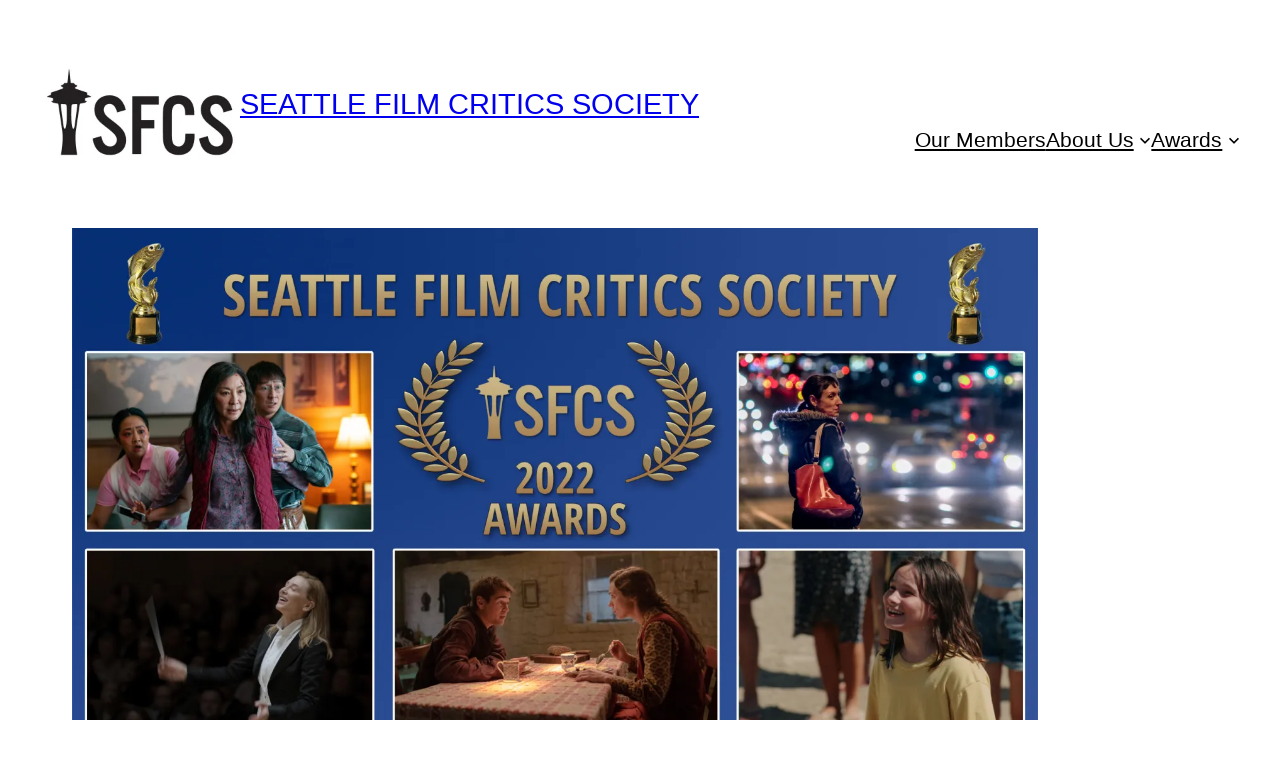

--- FILE ---
content_type: text/html; charset=UTF-8
request_url: https://seattlefilmcritics.com/2023/01/17/sfcs-2022-winners/?fbclid=IwAR2B1uE4UUwsLtVMdKeRgHBJhDgyYtfjFkO1_NQPvK-_Z1Jg4tNCIffxgFk
body_size: 22060
content:
<!DOCTYPE html>
<html lang="en-US">
<head>
	<meta charset="UTF-8" />
	<meta name="viewport" content="width=device-width, initial-scale=1" />
<meta name='robots' content='index, follow, max-image-preview:large, max-snippet:-1, max-video-preview:-1' />
	<style>img:is([sizes="auto" i], [sizes^="auto," i]) { contain-intrinsic-size: 3000px 1500px }</style>
	
	<!-- This site is optimized with the Yoast SEO plugin v21.5 - https://yoast.com/wordpress/plugins/seo/ -->
	<link rel="canonical" href="https://seattlefilmcritics.com/2023/01/17/sfcs-2022-winners/" />
	<meta property="og:locale" content="en_US" />
	<meta property="og:type" content="article" />
	<meta property="og:title" content="“Everything Everywhere All At Once” Named Best Picture of 2022 by Seattle Film Critics Society - Seattle Film Critics Society" />
	<meta property="og:description" content="Seattle, WA – The Seattle Film Critics Society (“SFCS”) announced the winners in 21 categories for the 2022 Seattle Film Critics Society Awards on Tuesday, January 17, 2023. Directing team DANIELS (Daniel Kwan and Daniel Scheinert) and their multiverse-spanning family adventure Everything Everywhere All At Once was the year’s big winner, picking up four awards, [&hellip;]" />
	<meta property="og:url" content="https://seattlefilmcritics.com/2023/01/17/sfcs-2022-winners/" />
	<meta property="og:site_name" content="Seattle Film Critics Society" />
	<meta property="article:publisher" content="https://www.facebook.com/SeattleCritics/" />
	<meta property="article:published_time" content="2023-01-17T18:42:00+00:00" />
	<meta property="article:modified_time" content="2023-08-07T05:42:05+00:00" />
	<meta property="og:image" content="https://i0.wp.com/seattlefilmcritics.com/wp-content/uploads/2023/01/SFCS_Hero_Template_Winner_A-scaled.jpg?fit=2560%2C1440&ssl=1" />
	<meta property="og:image:width" content="2560" />
	<meta property="og:image:height" content="1440" />
	<meta property="og:image:type" content="image/jpeg" />
	<meta name="author" content="Seattle Film Critics" />
	<meta name="twitter:card" content="summary_large_image" />
	<meta name="twitter:creator" content="@seattlecritics" />
	<meta name="twitter:site" content="@seattlecritics" />
	<meta name="twitter:label1" content="Written by" />
	<meta name="twitter:data1" content="Seattle Film Critics" />
	<meta name="twitter:label2" content="Est. reading time" />
	<meta name="twitter:data2" content="6 minutes" />
	<script type="application/ld+json" class="yoast-schema-graph">{"@context":"https://schema.org","@graph":[{"@type":"Article","@id":"https://seattlefilmcritics.com/2023/01/17/sfcs-2022-winners/#article","isPartOf":{"@id":"https://seattlefilmcritics.com/2023/01/17/sfcs-2022-winners/"},"author":{"name":"Seattle Film Critics","@id":"https://seattlefilmcritics.com/#/schema/person/a580bafd765f4bbc793536d304a5fd86"},"headline":"“Everything Everywhere All At Once” Named Best Picture of 2022 by Seattle Film Critics Society","datePublished":"2023-01-17T18:42:00+00:00","dateModified":"2023-08-07T05:42:05+00:00","mainEntityOfPage":{"@id":"https://seattlefilmcritics.com/2023/01/17/sfcs-2022-winners/"},"wordCount":1156,"publisher":{"@id":"https://seattlefilmcritics.com/#organization"},"image":{"@id":"https://seattlefilmcritics.com/2023/01/17/sfcs-2022-winners/#primaryimage"},"thumbnailUrl":"https://i0.wp.com/seattlefilmcritics.com/wp-content/uploads/2023/01/SFCS_Hero_Template_Winner_A-scaled.jpg?fit=2560%2C1440&ssl=1","keywords":["2022 Awards","Film Awards","Seattle Film Critics Society","SFCS"],"articleSection":["Awards","News"],"inLanguage":"en-US"},{"@type":"WebPage","@id":"https://seattlefilmcritics.com/2023/01/17/sfcs-2022-winners/","url":"https://seattlefilmcritics.com/2023/01/17/sfcs-2022-winners/","name":"“Everything Everywhere All At Once” Named Best Picture of 2022 by Seattle Film Critics Society - Seattle Film Critics Society","isPartOf":{"@id":"https://seattlefilmcritics.com/#website"},"primaryImageOfPage":{"@id":"https://seattlefilmcritics.com/2023/01/17/sfcs-2022-winners/#primaryimage"},"image":{"@id":"https://seattlefilmcritics.com/2023/01/17/sfcs-2022-winners/#primaryimage"},"thumbnailUrl":"https://i0.wp.com/seattlefilmcritics.com/wp-content/uploads/2023/01/SFCS_Hero_Template_Winner_A-scaled.jpg?fit=2560%2C1440&ssl=1","datePublished":"2023-01-17T18:42:00+00:00","dateModified":"2023-08-07T05:42:05+00:00","breadcrumb":{"@id":"https://seattlefilmcritics.com/2023/01/17/sfcs-2022-winners/#breadcrumb"},"inLanguage":"en-US","potentialAction":[{"@type":"ReadAction","target":["https://seattlefilmcritics.com/2023/01/17/sfcs-2022-winners/"]}]},{"@type":"ImageObject","inLanguage":"en-US","@id":"https://seattlefilmcritics.com/2023/01/17/sfcs-2022-winners/#primaryimage","url":"https://i0.wp.com/seattlefilmcritics.com/wp-content/uploads/2023/01/SFCS_Hero_Template_Winner_A-scaled.jpg?fit=2560%2C1440&ssl=1","contentUrl":"https://i0.wp.com/seattlefilmcritics.com/wp-content/uploads/2023/01/SFCS_Hero_Template_Winner_A-scaled.jpg?fit=2560%2C1440&ssl=1","width":2560,"height":1440},{"@type":"BreadcrumbList","@id":"https://seattlefilmcritics.com/2023/01/17/sfcs-2022-winners/#breadcrumb","itemListElement":[{"@type":"ListItem","position":1,"name":"Home","item":"https://seattlefilmcritics.com/"},{"@type":"ListItem","position":2,"name":"“Everything Everywhere All At Once” Named Best Picture of 2022 by Seattle Film Critics Society"}]},{"@type":"WebSite","@id":"https://seattlefilmcritics.com/#website","url":"https://seattlefilmcritics.com/","name":"Seattle Film Critics Society","description":"The official website of Seattle&#039;s movie critics.","publisher":{"@id":"https://seattlefilmcritics.com/#organization"},"potentialAction":[{"@type":"SearchAction","target":{"@type":"EntryPoint","urlTemplate":"https://seattlefilmcritics.com/?s={search_term_string}"},"query-input":"required name=search_term_string"}],"inLanguage":"en-US"},{"@type":"Organization","@id":"https://seattlefilmcritics.com/#organization","name":"Seattle Film Critics Society","url":"https://seattlefilmcritics.com/","logo":{"@type":"ImageObject","inLanguage":"en-US","@id":"https://seattlefilmcritics.com/#/schema/logo/image/","url":"https://i0.wp.com/seattlefilmcritics.com/wp-content/uploads/2023/08/cropped-SFCS_siteicon.png?fit=512%2C512&ssl=1","contentUrl":"https://i0.wp.com/seattlefilmcritics.com/wp-content/uploads/2023/08/cropped-SFCS_siteicon.png?fit=512%2C512&ssl=1","width":512,"height":512,"caption":"Seattle Film Critics Society"},"image":{"@id":"https://seattlefilmcritics.com/#/schema/logo/image/"},"sameAs":["https://www.facebook.com/SeattleCritics/","https://twitter.com/seattlecritics","https://www.instagram.com/seattlecritics/"]},{"@type":"Person","@id":"https://seattlefilmcritics.com/#/schema/person/a580bafd765f4bbc793536d304a5fd86","name":"Seattle Film Critics","image":{"@type":"ImageObject","inLanguage":"en-US","@id":"https://seattlefilmcritics.com/#/schema/person/image/","url":"https://secure.gravatar.com/avatar/800d6cf2ab9c8be59f3d947d81ecc8da?s=96&d=mm&r=g","contentUrl":"https://secure.gravatar.com/avatar/800d6cf2ab9c8be59f3d947d81ecc8da?s=96&d=mm&r=g","caption":"Seattle Film Critics"},"url":"https://seattlefilmcritics.com/author/erikjsamdahl/"}]}</script>
	<!-- / Yoast SEO plugin. -->


<title>“Everything Everywhere All At Once” Named Best Picture of 2022 by Seattle Film Critics Society - Seattle Film Critics Society</title>
<link rel='dns-prefetch' href='//stats.wp.com' />
<link rel='dns-prefetch' href='//v0.wordpress.com' />
<link rel='dns-prefetch' href='//i0.wp.com' />
<link rel="alternate" type="application/rss+xml" title="Seattle Film Critics Society &raquo; Feed" href="https://seattlefilmcritics.com/feed/" />
<link rel="alternate" type="application/rss+xml" title="Seattle Film Critics Society &raquo; Comments Feed" href="https://seattlefilmcritics.com/comments/feed/" />
<script>
window._wpemojiSettings = {"baseUrl":"https:\/\/s.w.org\/images\/core\/emoji\/15.0.3\/72x72\/","ext":".png","svgUrl":"https:\/\/s.w.org\/images\/core\/emoji\/15.0.3\/svg\/","svgExt":".svg","source":{"concatemoji":"https:\/\/seattlefilmcritics.com\/wp-includes\/js\/wp-emoji-release.min.js?ver=6.7.4"}};
/*! This file is auto-generated */
!function(i,n){var o,s,e;function c(e){try{var t={supportTests:e,timestamp:(new Date).valueOf()};sessionStorage.setItem(o,JSON.stringify(t))}catch(e){}}function p(e,t,n){e.clearRect(0,0,e.canvas.width,e.canvas.height),e.fillText(t,0,0);var t=new Uint32Array(e.getImageData(0,0,e.canvas.width,e.canvas.height).data),r=(e.clearRect(0,0,e.canvas.width,e.canvas.height),e.fillText(n,0,0),new Uint32Array(e.getImageData(0,0,e.canvas.width,e.canvas.height).data));return t.every(function(e,t){return e===r[t]})}function u(e,t,n){switch(t){case"flag":return n(e,"\ud83c\udff3\ufe0f\u200d\u26a7\ufe0f","\ud83c\udff3\ufe0f\u200b\u26a7\ufe0f")?!1:!n(e,"\ud83c\uddfa\ud83c\uddf3","\ud83c\uddfa\u200b\ud83c\uddf3")&&!n(e,"\ud83c\udff4\udb40\udc67\udb40\udc62\udb40\udc65\udb40\udc6e\udb40\udc67\udb40\udc7f","\ud83c\udff4\u200b\udb40\udc67\u200b\udb40\udc62\u200b\udb40\udc65\u200b\udb40\udc6e\u200b\udb40\udc67\u200b\udb40\udc7f");case"emoji":return!n(e,"\ud83d\udc26\u200d\u2b1b","\ud83d\udc26\u200b\u2b1b")}return!1}function f(e,t,n){var r="undefined"!=typeof WorkerGlobalScope&&self instanceof WorkerGlobalScope?new OffscreenCanvas(300,150):i.createElement("canvas"),a=r.getContext("2d",{willReadFrequently:!0}),o=(a.textBaseline="top",a.font="600 32px Arial",{});return e.forEach(function(e){o[e]=t(a,e,n)}),o}function t(e){var t=i.createElement("script");t.src=e,t.defer=!0,i.head.appendChild(t)}"undefined"!=typeof Promise&&(o="wpEmojiSettingsSupports",s=["flag","emoji"],n.supports={everything:!0,everythingExceptFlag:!0},e=new Promise(function(e){i.addEventListener("DOMContentLoaded",e,{once:!0})}),new Promise(function(t){var n=function(){try{var e=JSON.parse(sessionStorage.getItem(o));if("object"==typeof e&&"number"==typeof e.timestamp&&(new Date).valueOf()<e.timestamp+604800&&"object"==typeof e.supportTests)return e.supportTests}catch(e){}return null}();if(!n){if("undefined"!=typeof Worker&&"undefined"!=typeof OffscreenCanvas&&"undefined"!=typeof URL&&URL.createObjectURL&&"undefined"!=typeof Blob)try{var e="postMessage("+f.toString()+"("+[JSON.stringify(s),u.toString(),p.toString()].join(",")+"));",r=new Blob([e],{type:"text/javascript"}),a=new Worker(URL.createObjectURL(r),{name:"wpTestEmojiSupports"});return void(a.onmessage=function(e){c(n=e.data),a.terminate(),t(n)})}catch(e){}c(n=f(s,u,p))}t(n)}).then(function(e){for(var t in e)n.supports[t]=e[t],n.supports.everything=n.supports.everything&&n.supports[t],"flag"!==t&&(n.supports.everythingExceptFlag=n.supports.everythingExceptFlag&&n.supports[t]);n.supports.everythingExceptFlag=n.supports.everythingExceptFlag&&!n.supports.flag,n.DOMReady=!1,n.readyCallback=function(){n.DOMReady=!0}}).then(function(){return e}).then(function(){var e;n.supports.everything||(n.readyCallback(),(e=n.source||{}).concatemoji?t(e.concatemoji):e.wpemoji&&e.twemoji&&(t(e.twemoji),t(e.wpemoji)))}))}((window,document),window._wpemojiSettings);
</script>
<style id='wp-block-site-logo-inline-css'>
.wp-block-site-logo{box-sizing:border-box;line-height:0}.wp-block-site-logo a{display:inline-block;line-height:0}.wp-block-site-logo.is-default-size img{height:auto;width:120px}.wp-block-site-logo img{height:auto;max-width:100%}.wp-block-site-logo a,.wp-block-site-logo img{border-radius:inherit}.wp-block-site-logo.aligncenter{margin-left:auto;margin-right:auto;text-align:center}:root :where(.wp-block-site-logo.is-style-rounded){border-radius:9999px}
</style>
<style id='wp-block-site-title-inline-css'>
.wp-block-site-title{box-sizing:border-box}.wp-block-site-title :where(a){color:inherit;font-family:inherit;font-size:inherit;font-style:inherit;font-weight:inherit;letter-spacing:inherit;line-height:inherit;text-decoration:inherit}
</style>
<style id='wp-block-group-inline-css'>
.wp-block-group{box-sizing:border-box}:where(.wp-block-group.wp-block-group-is-layout-constrained){position:relative}
</style>
<style id='wp-block-spacer-inline-css'>
.wp-block-spacer{clear:both}
</style>
<style id='wp-block-navigation-link-inline-css'>
.wp-block-navigation .wp-block-navigation-item__label{overflow-wrap:break-word}.wp-block-navigation .wp-block-navigation-item__description{display:none}.link-ui-tools{border-top:1px solid #f0f0f0;padding:8px}.link-ui-block-inserter{padding-top:8px}.link-ui-block-inserter__back{margin-left:8px;text-transform:uppercase}
</style>
<link rel='stylesheet' id='wp-block-navigation-css' href='https://seattlefilmcritics.com/wp-includes/blocks/navigation/style.min.css?ver=6.7.4' media='all' />
<style id='wp-block-post-featured-image-inline-css'>
.wp-block-post-featured-image{margin-left:0;margin-right:0}.wp-block-post-featured-image a{display:block;height:100%}.wp-block-post-featured-image :where(img){box-sizing:border-box;height:auto;max-width:100%;vertical-align:bottom;width:100%}.wp-block-post-featured-image.alignfull img,.wp-block-post-featured-image.alignwide img{width:100%}.wp-block-post-featured-image .wp-block-post-featured-image__overlay.has-background-dim{background-color:#000;inset:0;position:absolute}.wp-block-post-featured-image{position:relative}.wp-block-post-featured-image .wp-block-post-featured-image__overlay.has-background-gradient{background-color:initial}.wp-block-post-featured-image .wp-block-post-featured-image__overlay.has-background-dim-0{opacity:0}.wp-block-post-featured-image .wp-block-post-featured-image__overlay.has-background-dim-10{opacity:.1}.wp-block-post-featured-image .wp-block-post-featured-image__overlay.has-background-dim-20{opacity:.2}.wp-block-post-featured-image .wp-block-post-featured-image__overlay.has-background-dim-30{opacity:.3}.wp-block-post-featured-image .wp-block-post-featured-image__overlay.has-background-dim-40{opacity:.4}.wp-block-post-featured-image .wp-block-post-featured-image__overlay.has-background-dim-50{opacity:.5}.wp-block-post-featured-image .wp-block-post-featured-image__overlay.has-background-dim-60{opacity:.6}.wp-block-post-featured-image .wp-block-post-featured-image__overlay.has-background-dim-70{opacity:.7}.wp-block-post-featured-image .wp-block-post-featured-image__overlay.has-background-dim-80{opacity:.8}.wp-block-post-featured-image .wp-block-post-featured-image__overlay.has-background-dim-90{opacity:.9}.wp-block-post-featured-image .wp-block-post-featured-image__overlay.has-background-dim-100{opacity:1}.wp-block-post-featured-image:where(.alignleft,.alignright){width:100%}
</style>
<style id='wp-block-post-title-inline-css'>
.wp-block-post-title{box-sizing:border-box;word-break:break-word}.wp-block-post-title :where(a){display:inline-block;font-family:inherit;font-size:inherit;font-style:inherit;font-weight:inherit;letter-spacing:inherit;line-height:inherit;text-decoration:inherit}
</style>
<style id='wp-block-paragraph-inline-css'>
.is-small-text{font-size:.875em}.is-regular-text{font-size:1em}.is-large-text{font-size:2.25em}.is-larger-text{font-size:3em}.has-drop-cap:not(:focus):first-letter{float:left;font-size:8.4em;font-style:normal;font-weight:100;line-height:.68;margin:.05em .1em 0 0;text-transform:uppercase}body.rtl .has-drop-cap:not(:focus):first-letter{float:none;margin-left:.1em}p.has-drop-cap.has-background{overflow:hidden}:root :where(p.has-background){padding:1.25em 2.375em}:where(p.has-text-color:not(.has-link-color)) a{color:inherit}p.has-text-align-left[style*="writing-mode:vertical-lr"],p.has-text-align-right[style*="writing-mode:vertical-rl"]{rotate:180deg}
</style>
<style id='wp-block-post-date-inline-css'>
.wp-block-post-date{box-sizing:border-box}
</style>
<style id='wp-block-heading-inline-css'>
h1.has-background,h2.has-background,h3.has-background,h4.has-background,h5.has-background,h6.has-background{padding:1.25em 2.375em}h1.has-text-align-left[style*=writing-mode]:where([style*=vertical-lr]),h1.has-text-align-right[style*=writing-mode]:where([style*=vertical-rl]),h2.has-text-align-left[style*=writing-mode]:where([style*=vertical-lr]),h2.has-text-align-right[style*=writing-mode]:where([style*=vertical-rl]),h3.has-text-align-left[style*=writing-mode]:where([style*=vertical-lr]),h3.has-text-align-right[style*=writing-mode]:where([style*=vertical-rl]),h4.has-text-align-left[style*=writing-mode]:where([style*=vertical-lr]),h4.has-text-align-right[style*=writing-mode]:where([style*=vertical-rl]),h5.has-text-align-left[style*=writing-mode]:where([style*=vertical-lr]),h5.has-text-align-right[style*=writing-mode]:where([style*=vertical-rl]),h6.has-text-align-left[style*=writing-mode]:where([style*=vertical-lr]),h6.has-text-align-right[style*=writing-mode]:where([style*=vertical-rl]){rotate:180deg}
</style>
<style id='wp-block-table-inline-css'>
.wp-block-table{overflow-x:auto}.wp-block-table table{border-collapse:collapse;width:100%}.wp-block-table thead{border-bottom:3px solid}.wp-block-table tfoot{border-top:3px solid}.wp-block-table td,.wp-block-table th{border:1px solid;padding:.5em}.wp-block-table .has-fixed-layout{table-layout:fixed;width:100%}.wp-block-table .has-fixed-layout td,.wp-block-table .has-fixed-layout th{word-break:break-word}.wp-block-table.aligncenter,.wp-block-table.alignleft,.wp-block-table.alignright{display:table;width:auto}.wp-block-table.aligncenter td,.wp-block-table.aligncenter th,.wp-block-table.alignleft td,.wp-block-table.alignleft th,.wp-block-table.alignright td,.wp-block-table.alignright th{word-break:break-word}.wp-block-table .has-subtle-light-gray-background-color{background-color:#f3f4f5}.wp-block-table .has-subtle-pale-green-background-color{background-color:#e9fbe5}.wp-block-table .has-subtle-pale-blue-background-color{background-color:#e7f5fe}.wp-block-table .has-subtle-pale-pink-background-color{background-color:#fcf0ef}.wp-block-table.is-style-stripes{background-color:initial;border-bottom:1px solid #f0f0f0;border-collapse:inherit;border-spacing:0}.wp-block-table.is-style-stripes tbody tr:nth-child(odd){background-color:#f0f0f0}.wp-block-table.is-style-stripes.has-subtle-light-gray-background-color tbody tr:nth-child(odd){background-color:#f3f4f5}.wp-block-table.is-style-stripes.has-subtle-pale-green-background-color tbody tr:nth-child(odd){background-color:#e9fbe5}.wp-block-table.is-style-stripes.has-subtle-pale-blue-background-color tbody tr:nth-child(odd){background-color:#e7f5fe}.wp-block-table.is-style-stripes.has-subtle-pale-pink-background-color tbody tr:nth-child(odd){background-color:#fcf0ef}.wp-block-table.is-style-stripes td,.wp-block-table.is-style-stripes th{border-color:#0000}.wp-block-table .has-border-color td,.wp-block-table .has-border-color th,.wp-block-table .has-border-color tr,.wp-block-table .has-border-color>*{border-color:inherit}.wp-block-table table[style*=border-top-color] tr:first-child,.wp-block-table table[style*=border-top-color] tr:first-child td,.wp-block-table table[style*=border-top-color] tr:first-child th,.wp-block-table table[style*=border-top-color]>*,.wp-block-table table[style*=border-top-color]>* td,.wp-block-table table[style*=border-top-color]>* th{border-top-color:inherit}.wp-block-table table[style*=border-top-color] tr:not(:first-child){border-top-color:initial}.wp-block-table table[style*=border-right-color] td:last-child,.wp-block-table table[style*=border-right-color] th,.wp-block-table table[style*=border-right-color] tr,.wp-block-table table[style*=border-right-color]>*{border-right-color:inherit}.wp-block-table table[style*=border-bottom-color] tr:last-child,.wp-block-table table[style*=border-bottom-color] tr:last-child td,.wp-block-table table[style*=border-bottom-color] tr:last-child th,.wp-block-table table[style*=border-bottom-color]>*,.wp-block-table table[style*=border-bottom-color]>* td,.wp-block-table table[style*=border-bottom-color]>* th{border-bottom-color:inherit}.wp-block-table table[style*=border-bottom-color] tr:not(:last-child){border-bottom-color:initial}.wp-block-table table[style*=border-left-color] td:first-child,.wp-block-table table[style*=border-left-color] th,.wp-block-table table[style*=border-left-color] tr,.wp-block-table table[style*=border-left-color]>*{border-left-color:inherit}.wp-block-table table[style*=border-style] td,.wp-block-table table[style*=border-style] th,.wp-block-table table[style*=border-style] tr,.wp-block-table table[style*=border-style]>*{border-style:inherit}.wp-block-table table[style*=border-width] td,.wp-block-table table[style*=border-width] th,.wp-block-table table[style*=border-width] tr,.wp-block-table table[style*=border-width]>*{border-style:inherit;border-width:inherit}
</style>
<style id='wp-block-post-content-inline-css'>
.wp-block-post-content{display:flow-root}
</style>
<style id='wp-block-separator-inline-css'>
@charset "UTF-8";.wp-block-separator{border:none;border-top:2px solid}:root :where(.wp-block-separator.is-style-dots){height:auto;line-height:1;text-align:center}:root :where(.wp-block-separator.is-style-dots):before{color:currentColor;content:"···";font-family:serif;font-size:1.5em;letter-spacing:2em;padding-left:2em}.wp-block-separator.is-style-dots{background:none!important;border:none!important}
</style>
<style id='wp-block-post-terms-inline-css'>
.wp-block-post-terms{box-sizing:border-box}.wp-block-post-terms .wp-block-post-terms__separator{white-space:pre-wrap}
</style>
<style id='wp-block-columns-inline-css'>
.wp-block-columns{align-items:normal!important;box-sizing:border-box;display:flex;flex-wrap:wrap!important}@media (min-width:782px){.wp-block-columns{flex-wrap:nowrap!important}}.wp-block-columns.are-vertically-aligned-top{align-items:flex-start}.wp-block-columns.are-vertically-aligned-center{align-items:center}.wp-block-columns.are-vertically-aligned-bottom{align-items:flex-end}@media (max-width:781px){.wp-block-columns:not(.is-not-stacked-on-mobile)>.wp-block-column{flex-basis:100%!important}}@media (min-width:782px){.wp-block-columns:not(.is-not-stacked-on-mobile)>.wp-block-column{flex-basis:0;flex-grow:1}.wp-block-columns:not(.is-not-stacked-on-mobile)>.wp-block-column[style*=flex-basis]{flex-grow:0}}.wp-block-columns.is-not-stacked-on-mobile{flex-wrap:nowrap!important}.wp-block-columns.is-not-stacked-on-mobile>.wp-block-column{flex-basis:0;flex-grow:1}.wp-block-columns.is-not-stacked-on-mobile>.wp-block-column[style*=flex-basis]{flex-grow:0}:where(.wp-block-columns){margin-bottom:1.75em}:where(.wp-block-columns.has-background){padding:1.25em 2.375em}.wp-block-column{flex-grow:1;min-width:0;overflow-wrap:break-word;word-break:break-word}.wp-block-column.is-vertically-aligned-top{align-self:flex-start}.wp-block-column.is-vertically-aligned-center{align-self:center}.wp-block-column.is-vertically-aligned-bottom{align-self:flex-end}.wp-block-column.is-vertically-aligned-stretch{align-self:stretch}.wp-block-column.is-vertically-aligned-bottom,.wp-block-column.is-vertically-aligned-center,.wp-block-column.is-vertically-aligned-top{width:100%}
</style>
<link rel='stylesheet' id='wp-block-social-links-css' href='https://seattlefilmcritics.com/wp-includes/blocks/social-links/style.min.css?ver=6.7.4' media='all' />
<style id='wp-emoji-styles-inline-css'>

	img.wp-smiley, img.emoji {
		display: inline !important;
		border: none !important;
		box-shadow: none !important;
		height: 1em !important;
		width: 1em !important;
		margin: 0 0.07em !important;
		vertical-align: -0.1em !important;
		background: none !important;
		padding: 0 !important;
	}
</style>
<style id='wp-block-library-inline-css'>
:root{--wp-admin-theme-color:#007cba;--wp-admin-theme-color--rgb:0,124,186;--wp-admin-theme-color-darker-10:#006ba1;--wp-admin-theme-color-darker-10--rgb:0,107,161;--wp-admin-theme-color-darker-20:#005a87;--wp-admin-theme-color-darker-20--rgb:0,90,135;--wp-admin-border-width-focus:2px;--wp-block-synced-color:#7a00df;--wp-block-synced-color--rgb:122,0,223;--wp-bound-block-color:var(--wp-block-synced-color)}@media (min-resolution:192dpi){:root{--wp-admin-border-width-focus:1.5px}}.wp-element-button{cursor:pointer}:root{--wp--preset--font-size--normal:16px;--wp--preset--font-size--huge:42px}:root .has-very-light-gray-background-color{background-color:#eee}:root .has-very-dark-gray-background-color{background-color:#313131}:root .has-very-light-gray-color{color:#eee}:root .has-very-dark-gray-color{color:#313131}:root .has-vivid-green-cyan-to-vivid-cyan-blue-gradient-background{background:linear-gradient(135deg,#00d084,#0693e3)}:root .has-purple-crush-gradient-background{background:linear-gradient(135deg,#34e2e4,#4721fb 50%,#ab1dfe)}:root .has-hazy-dawn-gradient-background{background:linear-gradient(135deg,#faaca8,#dad0ec)}:root .has-subdued-olive-gradient-background{background:linear-gradient(135deg,#fafae1,#67a671)}:root .has-atomic-cream-gradient-background{background:linear-gradient(135deg,#fdd79a,#004a59)}:root .has-nightshade-gradient-background{background:linear-gradient(135deg,#330968,#31cdcf)}:root .has-midnight-gradient-background{background:linear-gradient(135deg,#020381,#2874fc)}.has-regular-font-size{font-size:1em}.has-larger-font-size{font-size:2.625em}.has-normal-font-size{font-size:var(--wp--preset--font-size--normal)}.has-huge-font-size{font-size:var(--wp--preset--font-size--huge)}.has-text-align-center{text-align:center}.has-text-align-left{text-align:left}.has-text-align-right{text-align:right}#end-resizable-editor-section{display:none}.aligncenter{clear:both}.items-justified-left{justify-content:flex-start}.items-justified-center{justify-content:center}.items-justified-right{justify-content:flex-end}.items-justified-space-between{justify-content:space-between}.screen-reader-text{border:0;clip:rect(1px,1px,1px,1px);clip-path:inset(50%);height:1px;margin:-1px;overflow:hidden;padding:0;position:absolute;width:1px;word-wrap:normal!important}.screen-reader-text:focus{background-color:#ddd;clip:auto!important;clip-path:none;color:#444;display:block;font-size:1em;height:auto;left:5px;line-height:normal;padding:15px 23px 14px;text-decoration:none;top:5px;width:auto;z-index:100000}html :where(.has-border-color){border-style:solid}html :where([style*=border-top-color]){border-top-style:solid}html :where([style*=border-right-color]){border-right-style:solid}html :where([style*=border-bottom-color]){border-bottom-style:solid}html :where([style*=border-left-color]){border-left-style:solid}html :where([style*=border-width]){border-style:solid}html :where([style*=border-top-width]){border-top-style:solid}html :where([style*=border-right-width]){border-right-style:solid}html :where([style*=border-bottom-width]){border-bottom-style:solid}html :where([style*=border-left-width]){border-left-style:solid}html :where(img[class*=wp-image-]){height:auto;max-width:100%}:where(figure){margin:0 0 1em}html :where(.is-position-sticky){--wp-admin--admin-bar--position-offset:var(--wp-admin--admin-bar--height,0px)}@media screen and (max-width:600px){html :where(.is-position-sticky){--wp-admin--admin-bar--position-offset:0px}}
.has-text-align-justify{text-align:justify;}
</style>
<style id='global-styles-inline-css'>
:root{--wp--preset--aspect-ratio--square: 1;--wp--preset--aspect-ratio--4-3: 4/3;--wp--preset--aspect-ratio--3-4: 3/4;--wp--preset--aspect-ratio--3-2: 3/2;--wp--preset--aspect-ratio--2-3: 2/3;--wp--preset--aspect-ratio--16-9: 16/9;--wp--preset--aspect-ratio--9-16: 9/16;--wp--preset--color--black: #000000;--wp--preset--color--cyan-bluish-gray: #abb8c3;--wp--preset--color--white: #ffffff;--wp--preset--color--pale-pink: #f78da7;--wp--preset--color--vivid-red: #cf2e2e;--wp--preset--color--luminous-vivid-orange: #ff6900;--wp--preset--color--luminous-vivid-amber: #fcb900;--wp--preset--color--light-green-cyan: #7bdcb5;--wp--preset--color--vivid-green-cyan: #00d084;--wp--preset--color--pale-cyan-blue: #8ed1fc;--wp--preset--color--vivid-cyan-blue: #0693e3;--wp--preset--color--vivid-purple: #9b51e0;--wp--preset--color--base: #ffffff;--wp--preset--color--contrast: #000000;--wp--preset--color--primary: #9DFF20;--wp--preset--color--secondary: #345C00;--wp--preset--color--tertiary: #F6F6F6;--wp--preset--gradient--vivid-cyan-blue-to-vivid-purple: linear-gradient(135deg,rgba(6,147,227,1) 0%,rgb(155,81,224) 100%);--wp--preset--gradient--light-green-cyan-to-vivid-green-cyan: linear-gradient(135deg,rgb(122,220,180) 0%,rgb(0,208,130) 100%);--wp--preset--gradient--luminous-vivid-amber-to-luminous-vivid-orange: linear-gradient(135deg,rgba(252,185,0,1) 0%,rgba(255,105,0,1) 100%);--wp--preset--gradient--luminous-vivid-orange-to-vivid-red: linear-gradient(135deg,rgba(255,105,0,1) 0%,rgb(207,46,46) 100%);--wp--preset--gradient--very-light-gray-to-cyan-bluish-gray: linear-gradient(135deg,rgb(238,238,238) 0%,rgb(169,184,195) 100%);--wp--preset--gradient--cool-to-warm-spectrum: linear-gradient(135deg,rgb(74,234,220) 0%,rgb(151,120,209) 20%,rgb(207,42,186) 40%,rgb(238,44,130) 60%,rgb(251,105,98) 80%,rgb(254,248,76) 100%);--wp--preset--gradient--blush-light-purple: linear-gradient(135deg,rgb(255,206,236) 0%,rgb(152,150,240) 100%);--wp--preset--gradient--blush-bordeaux: linear-gradient(135deg,rgb(254,205,165) 0%,rgb(254,45,45) 50%,rgb(107,0,62) 100%);--wp--preset--gradient--luminous-dusk: linear-gradient(135deg,rgb(255,203,112) 0%,rgb(199,81,192) 50%,rgb(65,88,208) 100%);--wp--preset--gradient--pale-ocean: linear-gradient(135deg,rgb(255,245,203) 0%,rgb(182,227,212) 50%,rgb(51,167,181) 100%);--wp--preset--gradient--electric-grass: linear-gradient(135deg,rgb(202,248,128) 0%,rgb(113,206,126) 100%);--wp--preset--gradient--midnight: linear-gradient(135deg,rgb(2,3,129) 0%,rgb(40,116,252) 100%);--wp--preset--font-size--small: clamp(0.875rem, 0.875rem + ((1vw - 0.2rem) * 0.227), 1rem);--wp--preset--font-size--medium: clamp(1rem, 1rem + ((1vw - 0.2rem) * 0.227), 1.125rem);--wp--preset--font-size--large: clamp(1.75rem, 1.75rem + ((1vw - 0.2rem) * 0.227), 1.875rem);--wp--preset--font-size--x-large: 2.25rem;--wp--preset--font-size--xx-large: clamp(6.1rem, 6.1rem + ((1vw - 0.2rem) * 7.091), 10rem);--wp--preset--font-family--dm-sans: "DM Sans", sans-serif;--wp--preset--font-family--ibm-plex-mono: 'IBM Plex Mono', monospace;--wp--preset--font-family--inter: "Inter", sans-serif;--wp--preset--font-family--system-font: -apple-system,BlinkMacSystemFont,"Segoe UI",Roboto,Oxygen-Sans,Ubuntu,Cantarell,"Helvetica Neue",sans-serif;--wp--preset--font-family--source-serif-pro: "Source Serif Pro", serif;--wp--preset--spacing--20: 0.44rem;--wp--preset--spacing--30: clamp(1.5rem, 5vw, 2rem);--wp--preset--spacing--40: clamp(1.8rem, 1.8rem + ((1vw - 0.48rem) * 2.885), 3rem);--wp--preset--spacing--50: clamp(2.5rem, 8vw, 4.5rem);--wp--preset--spacing--60: clamp(3.75rem, 10vw, 7rem);--wp--preset--spacing--70: clamp(5rem, 5.25rem + ((1vw - 0.48rem) * 9.096), 8rem);--wp--preset--spacing--80: clamp(7rem, 14vw, 11rem);--wp--preset--shadow--natural: 6px 6px 9px rgba(0, 0, 0, 0.2);--wp--preset--shadow--deep: 12px 12px 50px rgba(0, 0, 0, 0.4);--wp--preset--shadow--sharp: 6px 6px 0px rgba(0, 0, 0, 0.2);--wp--preset--shadow--outlined: 6px 6px 0px -3px rgba(255, 255, 255, 1), 6px 6px rgba(0, 0, 0, 1);--wp--preset--shadow--crisp: 6px 6px 0px rgba(0, 0, 0, 1);}:root { --wp--style--global--content-size: 650px;--wp--style--global--wide-size: 1200px; }:where(body) { margin: 0; }.wp-site-blocks { padding-top: var(--wp--style--root--padding-top); padding-bottom: var(--wp--style--root--padding-bottom); }.has-global-padding { padding-right: var(--wp--style--root--padding-right); padding-left: var(--wp--style--root--padding-left); }.has-global-padding > .alignfull { margin-right: calc(var(--wp--style--root--padding-right) * -1); margin-left: calc(var(--wp--style--root--padding-left) * -1); }.has-global-padding :where(:not(.alignfull.is-layout-flow) > .has-global-padding:not(.wp-block-block, .alignfull)) { padding-right: 0; padding-left: 0; }.has-global-padding :where(:not(.alignfull.is-layout-flow) > .has-global-padding:not(.wp-block-block, .alignfull)) > .alignfull { margin-left: 0; margin-right: 0; }.wp-site-blocks > .alignleft { float: left; margin-right: 2em; }.wp-site-blocks > .alignright { float: right; margin-left: 2em; }.wp-site-blocks > .aligncenter { justify-content: center; margin-left: auto; margin-right: auto; }:where(.wp-site-blocks) > * { margin-block-start: 1.5rem; margin-block-end: 0; }:where(.wp-site-blocks) > :first-child { margin-block-start: 0; }:where(.wp-site-blocks) > :last-child { margin-block-end: 0; }:root { --wp--style--block-gap: 1.5rem; }:root :where(.is-layout-flow) > :first-child{margin-block-start: 0;}:root :where(.is-layout-flow) > :last-child{margin-block-end: 0;}:root :where(.is-layout-flow) > *{margin-block-start: 1.5rem;margin-block-end: 0;}:root :where(.is-layout-constrained) > :first-child{margin-block-start: 0;}:root :where(.is-layout-constrained) > :last-child{margin-block-end: 0;}:root :where(.is-layout-constrained) > *{margin-block-start: 1.5rem;margin-block-end: 0;}:root :where(.is-layout-flex){gap: 1.5rem;}:root :where(.is-layout-grid){gap: 1.5rem;}.is-layout-flow > .alignleft{float: left;margin-inline-start: 0;margin-inline-end: 2em;}.is-layout-flow > .alignright{float: right;margin-inline-start: 2em;margin-inline-end: 0;}.is-layout-flow > .aligncenter{margin-left: auto !important;margin-right: auto !important;}.is-layout-constrained > .alignleft{float: left;margin-inline-start: 0;margin-inline-end: 2em;}.is-layout-constrained > .alignright{float: right;margin-inline-start: 2em;margin-inline-end: 0;}.is-layout-constrained > .aligncenter{margin-left: auto !important;margin-right: auto !important;}.is-layout-constrained > :where(:not(.alignleft):not(.alignright):not(.alignfull)){max-width: var(--wp--style--global--content-size);margin-left: auto !important;margin-right: auto !important;}.is-layout-constrained > .alignwide{max-width: var(--wp--style--global--wide-size);}body .is-layout-flex{display: flex;}.is-layout-flex{flex-wrap: wrap;align-items: center;}.is-layout-flex > :is(*, div){margin: 0;}body .is-layout-grid{display: grid;}.is-layout-grid > :is(*, div){margin: 0;}body{background-color: var(--wp--preset--color--base);color: var(--wp--preset--color--contrast);font-family: var(--wp--preset--font-family--system-font);font-size: var(--wp--preset--font-size--medium);line-height: 1.6;--wp--style--root--padding-top: var(--wp--preset--spacing--40);--wp--style--root--padding-right: var(--wp--preset--spacing--30);--wp--style--root--padding-bottom: var(--wp--preset--spacing--40);--wp--style--root--padding-left: var(--wp--preset--spacing--30);}a:where(:not(.wp-element-button)){color: var(--wp--preset--color--contrast);text-decoration: underline;}:root :where(a:where(:not(.wp-element-button)):hover){text-decoration: none;}:root :where(a:where(:not(.wp-element-button)):focus){text-decoration: underline dashed;}:root :where(a:where(:not(.wp-element-button)):active){color: var(--wp--preset--color--secondary);text-decoration: none;}h1, h2, h3, h4, h5, h6{font-weight: 400;line-height: 1.4;}h1{font-size: clamp(2.032rem, 2.032rem + ((1vw - 0.2rem) * 2.896), 3.625rem);line-height: 1.2;}h2{font-size: clamp(2.625rem, calc(2.625rem + ((1vw - 0.48rem) * 8.4135)), 3.25rem);line-height: 1.2;}h3{font-size: var(--wp--preset--font-size--x-large);}h4{font-size: var(--wp--preset--font-size--large);}h5{font-size: var(--wp--preset--font-size--medium);font-weight: 700;text-transform: uppercase;}h6{font-size: var(--wp--preset--font-size--medium);text-transform: uppercase;}:root :where(.wp-element-button, .wp-block-button__link){background-color: var(--wp--preset--color--primary);border-radius: 0;border-width: 0;color: var(--wp--preset--color--contrast);font-family: inherit;font-size: inherit;line-height: inherit;padding: calc(0.667em + 2px) calc(1.333em + 2px);text-decoration: none;}:root :where(.wp-element-button:visited, .wp-block-button__link:visited){color: var(--wp--preset--color--contrast);}:root :where(.wp-element-button:hover, .wp-block-button__link:hover){background-color: var(--wp--preset--color--contrast);color: var(--wp--preset--color--base);}:root :where(.wp-element-button:focus, .wp-block-button__link:focus){background-color: var(--wp--preset--color--contrast);color: var(--wp--preset--color--base);}:root :where(.wp-element-button:active, .wp-block-button__link:active){background-color: var(--wp--preset--color--secondary);color: var(--wp--preset--color--base);}.has-black-color{color: var(--wp--preset--color--black) !important;}.has-cyan-bluish-gray-color{color: var(--wp--preset--color--cyan-bluish-gray) !important;}.has-white-color{color: var(--wp--preset--color--white) !important;}.has-pale-pink-color{color: var(--wp--preset--color--pale-pink) !important;}.has-vivid-red-color{color: var(--wp--preset--color--vivid-red) !important;}.has-luminous-vivid-orange-color{color: var(--wp--preset--color--luminous-vivid-orange) !important;}.has-luminous-vivid-amber-color{color: var(--wp--preset--color--luminous-vivid-amber) !important;}.has-light-green-cyan-color{color: var(--wp--preset--color--light-green-cyan) !important;}.has-vivid-green-cyan-color{color: var(--wp--preset--color--vivid-green-cyan) !important;}.has-pale-cyan-blue-color{color: var(--wp--preset--color--pale-cyan-blue) !important;}.has-vivid-cyan-blue-color{color: var(--wp--preset--color--vivid-cyan-blue) !important;}.has-vivid-purple-color{color: var(--wp--preset--color--vivid-purple) !important;}.has-base-color{color: var(--wp--preset--color--base) !important;}.has-contrast-color{color: var(--wp--preset--color--contrast) !important;}.has-primary-color{color: var(--wp--preset--color--primary) !important;}.has-secondary-color{color: var(--wp--preset--color--secondary) !important;}.has-tertiary-color{color: var(--wp--preset--color--tertiary) !important;}.has-black-background-color{background-color: var(--wp--preset--color--black) !important;}.has-cyan-bluish-gray-background-color{background-color: var(--wp--preset--color--cyan-bluish-gray) !important;}.has-white-background-color{background-color: var(--wp--preset--color--white) !important;}.has-pale-pink-background-color{background-color: var(--wp--preset--color--pale-pink) !important;}.has-vivid-red-background-color{background-color: var(--wp--preset--color--vivid-red) !important;}.has-luminous-vivid-orange-background-color{background-color: var(--wp--preset--color--luminous-vivid-orange) !important;}.has-luminous-vivid-amber-background-color{background-color: var(--wp--preset--color--luminous-vivid-amber) !important;}.has-light-green-cyan-background-color{background-color: var(--wp--preset--color--light-green-cyan) !important;}.has-vivid-green-cyan-background-color{background-color: var(--wp--preset--color--vivid-green-cyan) !important;}.has-pale-cyan-blue-background-color{background-color: var(--wp--preset--color--pale-cyan-blue) !important;}.has-vivid-cyan-blue-background-color{background-color: var(--wp--preset--color--vivid-cyan-blue) !important;}.has-vivid-purple-background-color{background-color: var(--wp--preset--color--vivid-purple) !important;}.has-base-background-color{background-color: var(--wp--preset--color--base) !important;}.has-contrast-background-color{background-color: var(--wp--preset--color--contrast) !important;}.has-primary-background-color{background-color: var(--wp--preset--color--primary) !important;}.has-secondary-background-color{background-color: var(--wp--preset--color--secondary) !important;}.has-tertiary-background-color{background-color: var(--wp--preset--color--tertiary) !important;}.has-black-border-color{border-color: var(--wp--preset--color--black) !important;}.has-cyan-bluish-gray-border-color{border-color: var(--wp--preset--color--cyan-bluish-gray) !important;}.has-white-border-color{border-color: var(--wp--preset--color--white) !important;}.has-pale-pink-border-color{border-color: var(--wp--preset--color--pale-pink) !important;}.has-vivid-red-border-color{border-color: var(--wp--preset--color--vivid-red) !important;}.has-luminous-vivid-orange-border-color{border-color: var(--wp--preset--color--luminous-vivid-orange) !important;}.has-luminous-vivid-amber-border-color{border-color: var(--wp--preset--color--luminous-vivid-amber) !important;}.has-light-green-cyan-border-color{border-color: var(--wp--preset--color--light-green-cyan) !important;}.has-vivid-green-cyan-border-color{border-color: var(--wp--preset--color--vivid-green-cyan) !important;}.has-pale-cyan-blue-border-color{border-color: var(--wp--preset--color--pale-cyan-blue) !important;}.has-vivid-cyan-blue-border-color{border-color: var(--wp--preset--color--vivid-cyan-blue) !important;}.has-vivid-purple-border-color{border-color: var(--wp--preset--color--vivid-purple) !important;}.has-base-border-color{border-color: var(--wp--preset--color--base) !important;}.has-contrast-border-color{border-color: var(--wp--preset--color--contrast) !important;}.has-primary-border-color{border-color: var(--wp--preset--color--primary) !important;}.has-secondary-border-color{border-color: var(--wp--preset--color--secondary) !important;}.has-tertiary-border-color{border-color: var(--wp--preset--color--tertiary) !important;}.has-vivid-cyan-blue-to-vivid-purple-gradient-background{background: var(--wp--preset--gradient--vivid-cyan-blue-to-vivid-purple) !important;}.has-light-green-cyan-to-vivid-green-cyan-gradient-background{background: var(--wp--preset--gradient--light-green-cyan-to-vivid-green-cyan) !important;}.has-luminous-vivid-amber-to-luminous-vivid-orange-gradient-background{background: var(--wp--preset--gradient--luminous-vivid-amber-to-luminous-vivid-orange) !important;}.has-luminous-vivid-orange-to-vivid-red-gradient-background{background: var(--wp--preset--gradient--luminous-vivid-orange-to-vivid-red) !important;}.has-very-light-gray-to-cyan-bluish-gray-gradient-background{background: var(--wp--preset--gradient--very-light-gray-to-cyan-bluish-gray) !important;}.has-cool-to-warm-spectrum-gradient-background{background: var(--wp--preset--gradient--cool-to-warm-spectrum) !important;}.has-blush-light-purple-gradient-background{background: var(--wp--preset--gradient--blush-light-purple) !important;}.has-blush-bordeaux-gradient-background{background: var(--wp--preset--gradient--blush-bordeaux) !important;}.has-luminous-dusk-gradient-background{background: var(--wp--preset--gradient--luminous-dusk) !important;}.has-pale-ocean-gradient-background{background: var(--wp--preset--gradient--pale-ocean) !important;}.has-electric-grass-gradient-background{background: var(--wp--preset--gradient--electric-grass) !important;}.has-midnight-gradient-background{background: var(--wp--preset--gradient--midnight) !important;}.has-small-font-size{font-size: var(--wp--preset--font-size--small) !important;}.has-medium-font-size{font-size: var(--wp--preset--font-size--medium) !important;}.has-large-font-size{font-size: var(--wp--preset--font-size--large) !important;}.has-x-large-font-size{font-size: var(--wp--preset--font-size--x-large) !important;}.has-xx-large-font-size{font-size: var(--wp--preset--font-size--xx-large) !important;}.has-dm-sans-font-family{font-family: var(--wp--preset--font-family--dm-sans) !important;}.has-ibm-plex-mono-font-family{font-family: var(--wp--preset--font-family--ibm-plex-mono) !important;}.has-inter-font-family{font-family: var(--wp--preset--font-family--inter) !important;}.has-system-font-font-family{font-family: var(--wp--preset--font-family--system-font) !important;}.has-source-serif-pro-font-family{font-family: var(--wp--preset--font-family--source-serif-pro) !important;}.entry-content > *:not(.alignwide):not(.alignfull):not(.alignleft):not(.alignright):not(.is-style-wide) {
    max-width: 64rem;
    width: calc(100% - 8rem);
}
:root :where(.wp-block-navigation){font-size: var(--wp--preset--font-size--small);}
:root :where(.wp-block-navigation a:where(:not(.wp-element-button))){text-decoration: none;}
:root :where(.wp-block-navigation a:where(:not(.wp-element-button)):hover){text-decoration: underline;}
:root :where(.wp-block-navigation a:where(:not(.wp-element-button)):focus){text-decoration: underline dashed;}
:root :where(.wp-block-navigation a:where(:not(.wp-element-button)):active){text-decoration: none;}
:root :where(.wp-block-post-content a:where(:not(.wp-element-button))){color: var(--wp--preset--color--secondary);}
:root :where(.wp-block-post-date){font-size: var(--wp--preset--font-size--small);font-weight: 400;}
:root :where(.wp-block-post-date a:where(:not(.wp-element-button))){text-decoration: none;}
:root :where(.wp-block-post-date a:where(:not(.wp-element-button)):hover){text-decoration: underline;}
:root :where(.wp-block-post-terms){font-size: var(--wp--preset--font-size--small);}
:root :where(.wp-block-post-title){font-weight: 400;margin-top: 1.25rem;margin-bottom: var(--wp--preset--spacing--40);}
:root :where(.wp-block-post-title a:where(:not(.wp-element-button))){text-decoration: none;}
:root :where(.wp-block-post-title a:where(:not(.wp-element-button)):hover){text-decoration: underline;}
:root :where(.wp-block-post-title a:where(:not(.wp-element-button)):focus){text-decoration: underline dashed;}
:root :where(.wp-block-post-title a:where(:not(.wp-element-button)):active){color: var(--wp--preset--color--secondary);text-decoration: none;}
:root :where(.wp-block-site-title){font-size: var(--wp--preset--font-size--medium);font-weight: normal;line-height: 1.4;}
:root :where(.wp-block-site-title a:where(:not(.wp-element-button))){text-decoration: none;}
:root :where(.wp-block-site-title a:where(:not(.wp-element-button)):hover){text-decoration: underline;}
:root :where(.wp-block-site-title a:where(:not(.wp-element-button)):focus){text-decoration: underline dashed;}
:root :where(.wp-block-site-title a:where(:not(.wp-element-button)):active){color: var(--wp--preset--color--secondary);text-decoration: none;}
:root :where(.wp-block-separator){}:root :where(.wp-block-separator:not(.is-style-wide):not(.is-style-dots):not(.alignwide):not(.alignfull)){width: 100px}
</style>
<style id='core-block-supports-inline-css'>
.wp-container-core-group-is-layout-1{flex-wrap:nowrap;align-items:flex-end;}.wp-container-content-1{flex-basis:100px;}.wp-container-core-navigation-is-layout-1{justify-content:flex-end;}.wp-container-core-group-is-layout-2{justify-content:space-between;align-items:flex-end;}.wp-container-content-2{flex-basis:1.5rem;}.wp-container-core-group-is-layout-4{flex-wrap:nowrap;gap:0;justify-content:flex-start;align-items:flex-start;}.wp-container-core-group-is-layout-5 > :where(:not(.alignleft):not(.alignright):not(.alignfull)){max-width:85%;margin-left:auto !important;margin-right:auto !important;}.wp-container-core-group-is-layout-5 > .alignwide{max-width:85%;}.wp-container-core-group-is-layout-5 .alignfull{max-width:none;}.wp-container-core-group-is-layout-6{gap:0.5ch;}.wp-container-core-column-is-layout-1 > *{margin-block-start:0;margin-block-end:0;}.wp-container-core-column-is-layout-1 > * + *{margin-block-start:0px;margin-block-end:0;}.wp-container-core-columns-is-layout-1{flex-wrap:nowrap;gap:var(--wp--preset--spacing--30);}.wp-container-core-group-is-layout-8 > :where(:not(.alignleft):not(.alignright):not(.alignfull)){max-width:85%;margin-left:auto !important;margin-right:auto !important;}.wp-container-core-group-is-layout-8 > .alignwide{max-width:85%;}.wp-container-core-group-is-layout-8 .alignfull{max-width:none;}.wp-container-core-social-links-is-layout-1{justify-content:center;}
</style>
<style id='wp-block-template-skip-link-inline-css'>

		.skip-link.screen-reader-text {
			border: 0;
			clip: rect(1px,1px,1px,1px);
			clip-path: inset(50%);
			height: 1px;
			margin: -1px;
			overflow: hidden;
			padding: 0;
			position: absolute !important;
			width: 1px;
			word-wrap: normal !important;
		}

		.skip-link.screen-reader-text:focus {
			background-color: #eee;
			clip: auto !important;
			clip-path: none;
			color: #444;
			display: block;
			font-size: 1em;
			height: auto;
			left: 5px;
			line-height: normal;
			padding: 15px 23px 14px;
			text-decoration: none;
			top: 5px;
			width: auto;
			z-index: 100000;
		}
</style>
<link rel='stylesheet' id='social-logos-css' href='https://seattlefilmcritics.com/wp-content/plugins/jetpack/_inc/social-logos/social-logos.min.css?ver=12.4.1' media='all' />
<link rel='stylesheet' id='jetpack_css-css' href='https://seattlefilmcritics.com/wp-content/plugins/jetpack/css/jetpack.css?ver=12.4.1' media='all' />
<link rel="https://api.w.org/" href="https://seattlefilmcritics.com/wp-json/" /><link rel="alternate" title="JSON" type="application/json" href="https://seattlefilmcritics.com/wp-json/wp/v2/posts/690" /><link rel="EditURI" type="application/rsd+xml" title="RSD" href="https://seattlefilmcritics.com/xmlrpc.php?rsd" />
<meta name="generator" content="WordPress 6.7.4" />
<link rel='shortlink' href='https://wp.me/p8chDW-b8' />
<link rel="alternate" title="oEmbed (JSON)" type="application/json+oembed" href="https://seattlefilmcritics.com/wp-json/oembed/1.0/embed?url=https%3A%2F%2Fseattlefilmcritics.com%2F2023%2F01%2F17%2Fsfcs-2022-winners%2F" />
<link rel="alternate" title="oEmbed (XML)" type="text/xml+oembed" href="https://seattlefilmcritics.com/wp-json/oembed/1.0/embed?url=https%3A%2F%2Fseattlefilmcritics.com%2F2023%2F01%2F17%2Fsfcs-2022-winners%2F&#038;format=xml" />
	<style>img#wpstats{display:none}</style>
		<script type="importmap" id="wp-importmap">
{"imports":{"@wordpress\/interactivity":"https:\/\/seattlefilmcritics.com\/wp-includes\/js\/dist\/script-modules\/interactivity\/index.min.js?ver=907ea3b2f317a78b7b9b"}}
</script>
<script type="module" src="https://seattlefilmcritics.com/wp-includes/js/dist/script-modules/block-library/navigation/view.min.js?ver=8ff192874fc8910a284c" id="@wordpress/block-library/navigation/view-js-module"></script>
<link rel="modulepreload" href="https://seattlefilmcritics.com/wp-includes/js/dist/script-modules/interactivity/index.min.js?ver=907ea3b2f317a78b7b9b" id="@wordpress/interactivity-js-modulepreload"><style class='wp-fonts-local'>
@font-face{font-family:"DM Sans";font-style:normal;font-weight:400;font-display:fallback;src:url('https://seattlefilmcritics.com/wp-content/themes/twentytwentythree/assets/fonts/dm-sans/DMSans-Regular.woff2') format('woff2');font-stretch:normal;}
@font-face{font-family:"DM Sans";font-style:italic;font-weight:400;font-display:fallback;src:url('https://seattlefilmcritics.com/wp-content/themes/twentytwentythree/assets/fonts/dm-sans/DMSans-Regular-Italic.woff2') format('woff2');font-stretch:normal;}
@font-face{font-family:"DM Sans";font-style:normal;font-weight:700;font-display:fallback;src:url('https://seattlefilmcritics.com/wp-content/themes/twentytwentythree/assets/fonts/dm-sans/DMSans-Bold.woff2') format('woff2');font-stretch:normal;}
@font-face{font-family:"DM Sans";font-style:italic;font-weight:700;font-display:fallback;src:url('https://seattlefilmcritics.com/wp-content/themes/twentytwentythree/assets/fonts/dm-sans/DMSans-Bold-Italic.woff2') format('woff2');font-stretch:normal;}
@font-face{font-family:"IBM Plex Mono";font-style:normal;font-weight:300;font-display:block;src:url('https://seattlefilmcritics.com/wp-content/themes/twentytwentythree/assets/fonts/ibm-plex-mono/IBMPlexMono-Light.woff2') format('woff2');font-stretch:normal;}
@font-face{font-family:"IBM Plex Mono";font-style:normal;font-weight:400;font-display:block;src:url('https://seattlefilmcritics.com/wp-content/themes/twentytwentythree/assets/fonts/ibm-plex-mono/IBMPlexMono-Regular.woff2') format('woff2');font-stretch:normal;}
@font-face{font-family:"IBM Plex Mono";font-style:italic;font-weight:400;font-display:block;src:url('https://seattlefilmcritics.com/wp-content/themes/twentytwentythree/assets/fonts/ibm-plex-mono/IBMPlexMono-Italic.woff2') format('woff2');font-stretch:normal;}
@font-face{font-family:"IBM Plex Mono";font-style:normal;font-weight:700;font-display:block;src:url('https://seattlefilmcritics.com/wp-content/themes/twentytwentythree/assets/fonts/ibm-plex-mono/IBMPlexMono-Bold.woff2') format('woff2');font-stretch:normal;}
@font-face{font-family:Inter;font-style:normal;font-weight:200 900;font-display:fallback;src:url('https://seattlefilmcritics.com/wp-content/themes/twentytwentythree/assets/fonts/inter/Inter-VariableFont_slnt,wght.ttf') format('truetype');font-stretch:normal;}
@font-face{font-family:"Source Serif Pro";font-style:normal;font-weight:200 900;font-display:fallback;src:url('https://seattlefilmcritics.com/wp-content/themes/twentytwentythree/assets/fonts/source-serif-pro/SourceSerif4Variable-Roman.ttf.woff2') format('woff2');font-stretch:normal;}
@font-face{font-family:"Source Serif Pro";font-style:italic;font-weight:200 900;font-display:fallback;src:url('https://seattlefilmcritics.com/wp-content/themes/twentytwentythree/assets/fonts/source-serif-pro/SourceSerif4Variable-Italic.ttf.woff2') format('woff2');font-stretch:normal;}
</style>
<link rel="icon" href="https://i0.wp.com/seattlefilmcritics.com/wp-content/uploads/2023/08/cropped-SFCS_siteicon.png?fit=32%2C32&#038;ssl=1" sizes="32x32" />
<link rel="icon" href="https://i0.wp.com/seattlefilmcritics.com/wp-content/uploads/2023/08/cropped-SFCS_siteicon.png?fit=192%2C192&#038;ssl=1" sizes="192x192" />
<link rel="apple-touch-icon" href="https://i0.wp.com/seattlefilmcritics.com/wp-content/uploads/2023/08/cropped-SFCS_siteicon.png?fit=180%2C180&#038;ssl=1" />
<meta name="msapplication-TileImage" content="https://i0.wp.com/seattlefilmcritics.com/wp-content/uploads/2023/08/cropped-SFCS_siteicon.png?fit=270%2C270&#038;ssl=1" />
<style type="text/css" id="wp-custom-css">.entry-content > *:not(.alignwide):not(.alignfull):not(.alignleft):not(.alignright):not(.is-style-wide) {
    max-width: 64rem;
    width: calc(100% - 8rem);
}</style></head>

<body class="post-template-default single single-post postid-690 single-format-standard wp-custom-logo wp-embed-responsive">

<div class="wp-site-blocks"><header class="wp-block-template-part">
<div class="wp-block-group has-global-padding is-layout-constrained wp-block-group-is-layout-constrained">
<div class="wp-block-group alignwide is-content-justification-space-between is-layout-flex wp-container-core-group-is-layout-2 wp-block-group-is-layout-flex" style="border-style:none;border-width:0px;padding-bottom:var(--wp--preset--spacing--40)">
<div class="wp-block-group is-nowrap is-layout-flex wp-container-core-group-is-layout-1 wp-block-group-is-layout-flex"><div style="padding-top:0;padding-right:0;padding-bottom:0;padding-left:0;" class="is-style-default wp-block-site-logo"><a href="https://seattlefilmcritics.com/" class="custom-logo-link" rel="home"><img width="200" height="88" src="https://i0.wp.com/seattlefilmcritics.com/wp-content/uploads/2023/08/SFCS_Logo_only.jpg?fit=2408%2C1063&amp;ssl=1" class="custom-logo" alt="Seattle Film Critics Society" decoding="async" srcset="https://i0.wp.com/seattlefilmcritics.com/wp-content/uploads/2023/08/SFCS_Logo_only.jpg?w=2408&amp;ssl=1 2408w, https://i0.wp.com/seattlefilmcritics.com/wp-content/uploads/2023/08/SFCS_Logo_only.jpg?resize=300%2C132&amp;ssl=1 300w, https://i0.wp.com/seattlefilmcritics.com/wp-content/uploads/2023/08/SFCS_Logo_only.jpg?resize=1024%2C452&amp;ssl=1 1024w, https://i0.wp.com/seattlefilmcritics.com/wp-content/uploads/2023/08/SFCS_Logo_only.jpg?resize=768%2C339&amp;ssl=1 768w, https://i0.wp.com/seattlefilmcritics.com/wp-content/uploads/2023/08/SFCS_Logo_only.jpg?resize=1536%2C678&amp;ssl=1 1536w, https://i0.wp.com/seattlefilmcritics.com/wp-content/uploads/2023/08/SFCS_Logo_only.jpg?resize=2048%2C904&amp;ssl=1 2048w" sizes="(max-width: 200px) 100vw, 200px" data-attachment-id="1392" data-permalink="https://seattlefilmcritics.com/sfcs_logo_only/" data-orig-file="https://i0.wp.com/seattlefilmcritics.com/wp-content/uploads/2023/08/SFCS_Logo_only.jpg?fit=2408%2C1063&amp;ssl=1" data-orig-size="2408,1063" data-comments-opened="0" data-image-meta="{&quot;aperture&quot;:&quot;0&quot;,&quot;credit&quot;:&quot;&quot;,&quot;camera&quot;:&quot;&quot;,&quot;caption&quot;:&quot;&quot;,&quot;created_timestamp&quot;:&quot;0&quot;,&quot;copyright&quot;:&quot;&quot;,&quot;focal_length&quot;:&quot;0&quot;,&quot;iso&quot;:&quot;0&quot;,&quot;shutter_speed&quot;:&quot;0&quot;,&quot;title&quot;:&quot;&quot;,&quot;orientation&quot;:&quot;1&quot;}" data-image-title="SFCS_Logo_only" data-image-description="" data-image-caption="" data-medium-file="https://i0.wp.com/seattlefilmcritics.com/wp-content/uploads/2023/08/SFCS_Logo_only.jpg?fit=300%2C132&amp;ssl=1" data-large-file="https://i0.wp.com/seattlefilmcritics.com/wp-content/uploads/2023/08/SFCS_Logo_only.jpg?fit=1024%2C452&amp;ssl=1" /></a></div>

<p style="font-size:clamp(18.434px, 1.152rem + ((1vw - 3.2px) * 1.201), 29px);font-style:normal;font-weight:200;text-transform:uppercase;" class="has-text-align-left wp-block-site-title"><a href="https://seattlefilmcritics.com" target="_self" rel="home">Seattle Film Critics Society</a></p></div>



<div style="margin-top:0;margin-bottom:0;height:100px;width:0px" aria-hidden="true" class="wp-block-spacer wp-container-content-1"></div>


<nav style="font-size:clamp(0.875rem, 0.875rem + ((1vw - 0.2rem) * 0.773), 1.3rem);" class="is-responsive items-justified-right wp-block-navigation is-content-justification-right is-layout-flex wp-container-core-navigation-is-layout-1 wp-block-navigation-is-layout-flex" aria-label="Main" 
		 data-wp-interactive="core/navigation" data-wp-context='{"overlayOpenedBy":{"click":false,"hover":false,"focus":false},"type":"overlay","roleAttribute":"","ariaLabel":"Menu"}'><button aria-haspopup="dialog" aria-label="Open menu" class="wp-block-navigation__responsive-container-open " 
				data-wp-on-async--click="actions.openMenuOnClick"
				data-wp-on--keydown="actions.handleMenuKeydown"
			><svg width="24" height="24" xmlns="http://www.w3.org/2000/svg" viewBox="0 0 24 24" aria-hidden="true" focusable="false"><rect x="4" y="7.5" width="16" height="1.5" /><rect x="4" y="15" width="16" height="1.5" /></svg></button>
				<div class="wp-block-navigation__responsive-container  "  id="modal-1" 
				data-wp-class--has-modal-open="state.isMenuOpen"
				data-wp-class--is-menu-open="state.isMenuOpen"
				data-wp-watch="callbacks.initMenu"
				data-wp-on--keydown="actions.handleMenuKeydown"
				data-wp-on-async--focusout="actions.handleMenuFocusout"
				tabindex="-1"
			>
					<div class="wp-block-navigation__responsive-close" tabindex="-1">
						<div class="wp-block-navigation__responsive-dialog" 
				data-wp-bind--aria-modal="state.ariaModal"
				data-wp-bind--aria-label="state.ariaLabel"
				data-wp-bind--role="state.roleAttribute"
			>
							<button aria-label="Close menu" class="wp-block-navigation__responsive-container-close" 
				data-wp-on-async--click="actions.closeMenuOnClick"
			><svg xmlns="http://www.w3.org/2000/svg" viewBox="0 0 24 24" width="24" height="24" aria-hidden="true" focusable="false"><path d="m13.06 12 6.47-6.47-1.06-1.06L12 10.94 5.53 4.47 4.47 5.53 10.94 12l-6.47 6.47 1.06 1.06L12 13.06l6.47 6.47 1.06-1.06L13.06 12Z"></path></svg></button>
							<div class="wp-block-navigation__responsive-container-content" 
				data-wp-watch="callbacks.focusFirstElement"
			 id="modal-1-content">
								<ul style="font-size:clamp(0.875rem, 0.875rem + ((1vw - 0.2rem) * 0.773), 1.3rem);" class="wp-block-navigation__container is-responsive items-justified-right wp-block-navigation"><li style="font-size: clamp(0.875rem, 0.875rem + ((1vw - 0.2rem) * 0.773), 1.3rem);" class=" wp-block-navigation-item wp-block-navigation-link"><a class="wp-block-navigation-item__content"  href="https://seattlefilmcritics.com/sfcs-members/"><span class="wp-block-navigation-item__label">Our Members</span></a></li><li data-wp-context="{ &quot;submenuOpenedBy&quot;: { &quot;click&quot;: false, &quot;hover&quot;: false, &quot;focus&quot;: false }, &quot;type&quot;: &quot;submenu&quot;, &quot;modal&quot;: null }" data-wp-interactive="core/navigation" data-wp-on--focusout="actions.handleMenuFocusout" data-wp-on--keydown="actions.handleMenuKeydown" data-wp-on-async--mouseenter="actions.openMenuOnHover" data-wp-on-async--mouseleave="actions.closeMenuOnHover" data-wp-watch="callbacks.initMenu" tabindex="-1" style="font-size: clamp(0.875rem, 0.875rem + ((1vw - 0.2rem) * 0.773), 1.3rem);" class=" wp-block-navigation-item has-child open-on-hover-click wp-block-navigation-submenu"><a class="wp-block-navigation-item__content" href="https://seattlefilmcritics.com/about-us/">About Us</a><button data-wp-bind--aria-expanded="state.isMenuOpen" data-wp-on-async--click="actions.toggleMenuOnClick" aria-label="About Us submenu" class="wp-block-navigation__submenu-icon wp-block-navigation-submenu__toggle" ><svg xmlns="http://www.w3.org/2000/svg" width="12" height="12" viewBox="0 0 12 12" fill="none" aria-hidden="true" focusable="false"><path d="M1.50002 4L6.00002 8L10.5 4" stroke-width="1.5"></path></svg></button><ul data-wp-on-async--focus="actions.openMenuOnFocus" class="wp-block-navigation__submenu-container wp-block-navigation-submenu"><li style="font-size: clamp(0.875rem, 0.875rem + ((1vw - 0.2rem) * 0.773), 1.3rem);" class=" wp-block-navigation-item wp-block-navigation-link"><a class="wp-block-navigation-item__content"  href="https://seattlefilmcritics.com/sfcs-history/"><span class="wp-block-navigation-item__label">SFCS History</span></a></li><li style="font-size: clamp(0.875rem, 0.875rem + ((1vw - 0.2rem) * 0.773), 1.3rem);" class=" wp-block-navigation-item wp-block-navigation-link"><a class="wp-block-navigation-item__content"  href="https://seattlefilmcritics.com/our-members/become-an-sfcs-member/"><span class="wp-block-navigation-item__label">Become a Member</span></a></li><li style="font-size: clamp(0.875rem, 0.875rem + ((1vw - 0.2rem) * 0.773), 1.3rem);" class=" wp-block-navigation-item wp-block-navigation-link"><a class="wp-block-navigation-item__content"  href="https://seattlefilmcritics.com/our-members/membership-by-laws/"><span class="wp-block-navigation-item__label">By-Laws</span></a></li></ul></li><li data-wp-context="{ &quot;submenuOpenedBy&quot;: { &quot;click&quot;: false, &quot;hover&quot;: false, &quot;focus&quot;: false }, &quot;type&quot;: &quot;submenu&quot;, &quot;modal&quot;: null }" data-wp-interactive="core/navigation" data-wp-on--focusout="actions.handleMenuFocusout" data-wp-on--keydown="actions.handleMenuKeydown" data-wp-on-async--mouseenter="actions.openMenuOnHover" data-wp-on-async--mouseleave="actions.closeMenuOnHover" data-wp-watch="callbacks.initMenu" tabindex="-1" style="font-size: clamp(0.875rem, 0.875rem + ((1vw - 0.2rem) * 0.773), 1.3rem);" class=" wp-block-navigation-item has-child open-on-hover-click wp-block-navigation-submenu"><a class="wp-block-navigation-item__content" href="https://seattlefilmcritics.com/awards/">Awards</a><button data-wp-bind--aria-expanded="state.isMenuOpen" data-wp-on-async--click="actions.toggleMenuOnClick" aria-label="Awards submenu" class="wp-block-navigation__submenu-icon wp-block-navigation-submenu__toggle" ><svg xmlns="http://www.w3.org/2000/svg" width="12" height="12" viewBox="0 0 12 12" fill="none" aria-hidden="true" focusable="false"><path d="M1.50002 4L6.00002 8L10.5 4" stroke-width="1.5"></path></svg></button><ul data-wp-on-async--focus="actions.openMenuOnFocus" class="wp-block-navigation__submenu-container wp-block-navigation-submenu"><li style="font-size: clamp(0.875rem, 0.875rem + ((1vw - 0.2rem) * 0.773), 1.3rem);" class=" wp-block-navigation-item wp-block-navigation-link"><a class="wp-block-navigation-item__content"  href="https://seattlefilmcritics.com/awards/"><span class="wp-block-navigation-item__label">SFCS Awards</span></a></li><li style="font-size: clamp(0.875rem, 0.875rem + ((1vw - 0.2rem) * 0.773), 1.3rem);" class=" wp-block-navigation-item wp-block-navigation-link"><a class="wp-block-navigation-item__content"  href="https://seattlefilmcritics.com/upcoming-awards/"><span class="wp-block-navigation-item__label">Eligibility &amp; Timeline</span></a></li><li data-wp-context="{ &quot;submenuOpenedBy&quot;: { &quot;click&quot;: false, &quot;hover&quot;: false, &quot;focus&quot;: false }, &quot;type&quot;: &quot;submenu&quot;, &quot;modal&quot;: null }" data-wp-interactive="core/navigation" data-wp-on--focusout="actions.handleMenuFocusout" data-wp-on--keydown="actions.handleMenuKeydown" data-wp-on-async--mouseenter="actions.openMenuOnHover" data-wp-on-async--mouseleave="actions.closeMenuOnHover" data-wp-watch="callbacks.initMenu" tabindex="-1" style="font-size: clamp(0.875rem, 0.875rem + ((1vw - 0.2rem) * 0.773), 1.3rem);" class=" wp-block-navigation-item has-child open-on-hover-click wp-block-navigation-submenu"><a class="wp-block-navigation-item__content">Hartl Spotlight</a><button data-wp-bind--aria-expanded="state.isMenuOpen" data-wp-on-async--click="actions.toggleMenuOnClick" aria-label="Hartl Spotlight submenu" class="wp-block-navigation__submenu-icon wp-block-navigation-submenu__toggle" ><svg xmlns="http://www.w3.org/2000/svg" width="12" height="12" viewBox="0 0 12 12" fill="none" aria-hidden="true" focusable="false"><path d="M1.50002 4L6.00002 8L10.5 4" stroke-width="1.5"></path></svg></button><ul data-wp-on-async--focus="actions.openMenuOnFocus" class="wp-block-navigation__submenu-container wp-block-navigation-submenu"><li style="font-size: clamp(0.875rem, 0.875rem + ((1vw - 0.2rem) * 0.773), 1.3rem);" class=" wp-block-navigation-item wp-block-navigation-link"><a class="wp-block-navigation-item__content"  href="https://seattlefilmcritics.com/hartl-spotlight-2023-gladstone/"><span class="wp-block-navigation-item__label">Lily Gladstone</span></a></li><li style="font-size: clamp(0.875rem, 0.875rem + ((1vw - 0.2rem) * 0.773), 1.3rem);" class=" wp-block-navigation-item wp-block-navigation-link"><a class="wp-block-navigation-item__content"  href="https://seattlefilmcritics.com/hartl-spotlight-2024-maclachlan/"><span class="wp-block-navigation-item__label">Kyle MacLachlan</span></a></li></ul></li><li data-wp-context="{ &quot;submenuOpenedBy&quot;: { &quot;click&quot;: false, &quot;hover&quot;: false, &quot;focus&quot;: false }, &quot;type&quot;: &quot;submenu&quot;, &quot;modal&quot;: null }" data-wp-interactive="core/navigation" data-wp-on--focusout="actions.handleMenuFocusout" data-wp-on--keydown="actions.handleMenuKeydown" data-wp-on-async--mouseenter="actions.openMenuOnHover" data-wp-on-async--mouseleave="actions.closeMenuOnHover" data-wp-watch="callbacks.initMenu" tabindex="-1" style="font-size: clamp(0.875rem, 0.875rem + ((1vw - 0.2rem) * 0.773), 1.3rem);" class=" wp-block-navigation-item has-child open-on-hover-click wp-block-navigation-submenu"><a class="wp-block-navigation-item__content" href="https://seattlefilmcritics.com/awards/">Annual Awards</a><button data-wp-bind--aria-expanded="state.isMenuOpen" data-wp-on-async--click="actions.toggleMenuOnClick" aria-label="Annual Awards submenu" class="wp-block-navigation__submenu-icon wp-block-navigation-submenu__toggle" ><svg xmlns="http://www.w3.org/2000/svg" width="12" height="12" viewBox="0 0 12 12" fill="none" aria-hidden="true" focusable="false"><path d="M1.50002 4L6.00002 8L10.5 4" stroke-width="1.5"></path></svg></button><ul data-wp-on-async--focus="actions.openMenuOnFocus" class="wp-block-navigation__submenu-container wp-block-navigation-submenu"><li style="font-size: clamp(0.875rem, 0.875rem + ((1vw - 0.2rem) * 0.773), 1.3rem);" class=" wp-block-navigation-item wp-block-navigation-link"><a class="wp-block-navigation-item__content"  href="https://seattlefilmcritics.com/2025-awards/"><span class="wp-block-navigation-item__label">2025 Awards</span></a></li><li style="font-size: clamp(0.875rem, 0.875rem + ((1vw - 0.2rem) * 0.773), 1.3rem);" class=" wp-block-navigation-item wp-block-navigation-link"><a class="wp-block-navigation-item__content"  href="https://seattlefilmcritics.com/2024-awards/"><span class="wp-block-navigation-item__label">2024 Awards</span></a></li><li style="font-size: clamp(0.875rem, 0.875rem + ((1vw - 0.2rem) * 0.773), 1.3rem);" class=" wp-block-navigation-item wp-block-navigation-link"><a class="wp-block-navigation-item__content"  href="https://seattlefilmcritics.com/2023-awards/"><span class="wp-block-navigation-item__label">2023 Awards</span></a></li><li style="font-size: clamp(0.875rem, 0.875rem + ((1vw - 0.2rem) * 0.773), 1.3rem);" class=" wp-block-navigation-item wp-block-navigation-link"><a class="wp-block-navigation-item__content"  href="https://seattlefilmcritics.com/2022-awards/"><span class="wp-block-navigation-item__label">2022 Awards</span></a></li><li style="font-size: clamp(0.875rem, 0.875rem + ((1vw - 0.2rem) * 0.773), 1.3rem);" class=" wp-block-navigation-item wp-block-navigation-link"><a class="wp-block-navigation-item__content"  href="https://seattlefilmcritics.com/2021-awards/"><span class="wp-block-navigation-item__label">2021 Awards</span></a></li><li style="font-size: clamp(0.875rem, 0.875rem + ((1vw - 0.2rem) * 0.773), 1.3rem);" class=" wp-block-navigation-item wp-block-navigation-link"><a class="wp-block-navigation-item__content"  href="https://seattlefilmcritics.com/2020-awards/"><span class="wp-block-navigation-item__label">2020 Awards</span></a></li><li style="font-size: clamp(0.875rem, 0.875rem + ((1vw - 0.2rem) * 0.773), 1.3rem);" class=" wp-block-navigation-item wp-block-navigation-link"><a class="wp-block-navigation-item__content"  href="https://seattlefilmcritics.com/2019-awards/"><span class="wp-block-navigation-item__label">2019 Awards</span></a></li><li style="font-size: clamp(0.875rem, 0.875rem + ((1vw - 0.2rem) * 0.773), 1.3rem);" class=" wp-block-navigation-item wp-block-navigation-link"><a class="wp-block-navigation-item__content"  href="https://seattlefilmcritics.com/2018-awards/"><span class="wp-block-navigation-item__label">2018 Awards</span></a></li><li style="font-size: clamp(0.875rem, 0.875rem + ((1vw - 0.2rem) * 0.773), 1.3rem);" class=" wp-block-navigation-item wp-block-navigation-link"><a class="wp-block-navigation-item__content"  href="https://seattlefilmcritics.com/2017-awards/"><span class="wp-block-navigation-item__label">2017 Awards</span></a></li><li style="font-size: clamp(0.875rem, 0.875rem + ((1vw - 0.2rem) * 0.773), 1.3rem);" class=" wp-block-navigation-item wp-block-navigation-link"><a class="wp-block-navigation-item__content"  href="https://seattlefilmcritics.com/2016-awards/"><span class="wp-block-navigation-item__label">2016 Awards</span></a></li></ul></li></ul></li></ul>
							</div>
						</div>
					</div>
				</div></nav></div>
</div>
</header>


<main class="wp-block-group has-global-padding is-layout-constrained wp-container-core-group-is-layout-8 wp-block-group-is-layout-constrained" style="margin-top:var(--wp--preset--spacing--50)">
<div class="wp-block-group has-global-padding is-layout-constrained wp-container-core-group-is-layout-5 wp-block-group-is-layout-constrained"><figure style="height:600px; margin-bottom:var(--wp--preset--spacing--50);margin-top:calc(-1 * var(--wp--preset--spacing--50));" class="alignwide wp-block-post-featured-image"><img width="2560" height="1440" src="https://seattlefilmcritics.com/wp-content/uploads/2023/01/SFCS_Hero_Template_Winner_A-scaled.jpg" class="attachment-post-thumbnail size-post-thumbnail wp-post-image" alt="" style="height:600px;object-fit:contain;" decoding="async" fetchpriority="high" srcset="https://i0.wp.com/seattlefilmcritics.com/wp-content/uploads/2023/01/SFCS_Hero_Template_Winner_A-scaled.jpg?w=2560&amp;ssl=1 2560w, https://i0.wp.com/seattlefilmcritics.com/wp-content/uploads/2023/01/SFCS_Hero_Template_Winner_A-scaled.jpg?resize=300%2C169&amp;ssl=1 300w, https://i0.wp.com/seattlefilmcritics.com/wp-content/uploads/2023/01/SFCS_Hero_Template_Winner_A-scaled.jpg?resize=1024%2C576&amp;ssl=1 1024w, https://i0.wp.com/seattlefilmcritics.com/wp-content/uploads/2023/01/SFCS_Hero_Template_Winner_A-scaled.jpg?resize=768%2C432&amp;ssl=1 768w, https://i0.wp.com/seattlefilmcritics.com/wp-content/uploads/2023/01/SFCS_Hero_Template_Winner_A-scaled.jpg?resize=1536%2C864&amp;ssl=1 1536w, https://i0.wp.com/seattlefilmcritics.com/wp-content/uploads/2023/01/SFCS_Hero_Template_Winner_A-scaled.jpg?resize=2048%2C1152&amp;ssl=1 2048w" sizes="(max-width: 2560px) 100vw, 2560px" data-attachment-id="691" data-permalink="https://seattlefilmcritics.com/2023/01/17/sfcs-2022-winners/sfcs_hero_template_3-2/" data-orig-file="https://i0.wp.com/seattlefilmcritics.com/wp-content/uploads/2023/01/SFCS_Hero_Template_Winner_A-scaled.jpg?fit=2560%2C1440&amp;ssl=1" data-orig-size="2560,1440" data-comments-opened="1" data-image-meta="{&quot;aperture&quot;:&quot;0&quot;,&quot;credit&quot;:&quot;josh&quot;,&quot;camera&quot;:&quot;&quot;,&quot;caption&quot;:&quot;&quot;,&quot;created_timestamp&quot;:&quot;0&quot;,&quot;copyright&quot;:&quot;&quot;,&quot;focal_length&quot;:&quot;0&quot;,&quot;iso&quot;:&quot;0&quot;,&quot;shutter_speed&quot;:&quot;0&quot;,&quot;title&quot;:&quot;SFCS_Hero_Template_3&quot;,&quot;orientation&quot;:&quot;0&quot;}" data-image-title="SFCS_Hero_Template_3" data-image-description="" data-image-caption="" data-medium-file="https://i0.wp.com/seattlefilmcritics.com/wp-content/uploads/2023/01/SFCS_Hero_Template_Winner_A-scaled.jpg?fit=300%2C169&amp;ssl=1" data-large-file="https://i0.wp.com/seattlefilmcritics.com/wp-content/uploads/2023/01/SFCS_Hero_Template_Winner_A-scaled.jpg?fit=1024%2C576&amp;ssl=1" /></figure>

<h1 style="margin-bottom:var(--wp--preset--spacing--40);" class="has-text-align-left wp-block-post-title has-large-font-size">“Everything Everywhere All At Once” Named Best Picture of 2022 by Seattle Film Critics Society</h1>


<div class="wp-block-group is-content-justification-left is-nowrap is-layout-flex wp-container-core-group-is-layout-4 wp-block-group-is-layout-flex" style="font-style:normal;font-weight:200;text-transform:uppercase">
<p>Posted on: </p>



<div style="margin-top:var(--wp--preset--spacing--30);margin-bottom:var(--wp--preset--spacing--30);height:1.5rem;width:0px" aria-hidden="true" class="wp-block-spacer wp-container-content-2"></div>


<div class="wp-block-post-date has-text-color has-cyan-bluish-gray-color has-medium-font-size"><time datetime="2023-01-17T10:42:00-08:00">January 17, 2023</time></div></div>
</div>


<div class="entry-content wp-block-post-content is-layout-flow wp-block-post-content-is-layout-flow">
<p><strong>Seattle, WA</strong> – The Seattle Film Critics Society (“SFCS”) announced the winners in 21 categories for the 2022 Seattle Film Critics Society Awards on Tuesday, January 17, 2023.</p>



<p>Directing team <strong>DANIELS</strong> (Daniel Kwan and Daniel Scheinert) and their multiverse-spanning family adventure <strong><em>Everything Everywhere All At Once</em></strong> was the year’s big winner, picking up four awards, including <strong>Best Picture</strong>, <strong>Best Director</strong>, <strong>Best Film Editing</strong>, and <strong>Best Supporting Actor</strong> to <strong>Ke Huy Quan</strong> for his emotionally resonant performance as family man Waymond Wang. Written by Kwan and Scheinert and populated by a vibrant cast including Michelle Yeoh, Stephanie Hsu, James Hong, Jenny Slate, Harry Shum Jr., and Jamie Lee Curtis, the film was distributed by A24 after its premiere at the SXSW Film Festival in March 2022.&nbsp;&nbsp;</p>



<p>“<em>Everything Everywhere All at Once</em> has garnered praise from critics, cinephiles, and casual moviegoers the world over and we couldn’t be more excited to honor it with best picture,” said SFCS President Matt Oakes. “The film&#8217;s ensemble cast has deservedly been a focal point of the awards season, with Ke Huy Quan&#8217;s unforgettable portrayal of Waymond Wang earning him top honors here in Seattle. The zany, prismatic, multiversal comedy-action-drama from DANIELS perfectly distills the reasons why we fell in love with the movies in the first place.”</p>



<p>The SFCS honored <strong><em>Sweetheart Deal</em></strong><strong> </strong>with the inaugural <strong>Pacific Northwest </strong><strong>Award. </strong>Directed by Elisa Levine and Gabriel Miller, an award-winning cinematographer who died suddenly in 2019, the clear-eyed documentary tells the heart-wrenching stories of sex workers on Seattle’s Aurora Avenue and a manipulative father figure who abuses their trust.</p>



<p>Martin McDonagh’s tragicomedy about a severed friendship on a small Irish island, <strong><em>The Banshees of Inisherin</em></strong><em>,</em> earned three awards. <strong>Colin Farrell</strong> was recognized as the <strong>Best Leading Actor</strong> for his portrayal of kind-yet-simple farmer Pádraic Súilleabháin; <strong>Kerry Condon</strong> won the award for <strong>Best Supporting Actress</strong> for her role as his worldly-minded sister Siobhán. In addition to the acting awards, <strong>McDonagh</strong>’s sharply funny script was awarded <strong>Best Screenplay</strong>,&nbsp;</p>



<p>Rounding out the acting categories, <strong>Cate Blanchett’s</strong> monumental performance as Lydia Tár in <strong><em>TÁR</em></strong>, Todd Field’s precise study of an EGOT conductor’s downfall earned double awards: for <strong>Best Lead Actress</strong> as well as for <strong>Villain of the Year</strong>. <strong>Frankie Corio</strong>’s preternaturally assured turn as Sophie Paterson, an 11-year-old girl on a momentous summer holiday with her father, in Charlotte Wells’s spellbinding <strong><em>Aftersun</em></strong>, was honored as the year’s <strong>Best Youth Performance</strong>.&nbsp;<br><br>Rian Johnson’s <strong><em>Glass Onion: A Knives Out Mystery</em></strong><strong> </strong>was recognized as the <strong>Best Ensemble Cast</strong>. Starring Edward Norton, Janelle Monáe, Kathryn Hahn, Leslie Odom Jr., Madelyn Cline, Jessica Henwick, Kate Hudson, and Dave Bautista, the comedic whodunnit finds Daniel Craig reprising his role as detective Benoit Blanc among a pack of self-styled “disruptors” inside a murderous mystery box on a billionaire’s private island.&nbsp;</p>



<p>Written and directed by Park Chan-wook and starring Tang Wei and Park Hae-il, the mesmerizing South Korean criminal romance <strong><em>Decision to Leave</em></strong><strong> (South Korea) </strong>was chosen as the <strong>Best International Film</strong>.</p>



<p><strong><em>Marcel the Shell with Shoes On</em></strong><strong>,</strong><strong> </strong>Dean Fleischer-Camp’s<strong> </strong>soul-stirring feature-length adaptation of his YouTube short films about a lonely shell, voiced by co-writer Jenny Slate, trying to reunite with his family, won <strong>Best Animated Feature</strong>.</p>



<p><strong><em>Fire of Love</em></strong><strong>, </strong>Sara Dosa’s lyrical account of the work and romance of French volcanologists Katia and Maurice Krafft as narrated by Miranda July, was chosen as <strong>Best Documentary Feature.</strong></p>



<p><strong><em>Babylon</em></strong>, Damien Chazelle’s<strong> </strong>multifaceted period drama set during Hollywood’s tumultuous transition away from the Silent Era, was also recognized for two awards. <strong>Justin Hurwitz</strong> was awarded <strong>Best Original Score</strong> for his propulsive jazz-era compositions, and the award for <strong>Best Production Design</strong> was shared by <strong>Florencia Martin</strong> (Production Design) and <strong>Anthony Carlino</strong> (Set Decoration) for their evocation of 1920s film sets, boisterous parties, and everything in between. Catherine Martin’s spectacular craft in recreating decades of rock and roll history in <strong><em>Elvis</em></strong><strong> </strong>won the award for <strong>Best Costume Design</strong>.</p>



<p>The thrilling dance numbers and balletic fight sequences in S. S. Rajamouli’s Indian Telugu epic musical <strong><em>RRR</em></strong> were awarded <strong>Best Action Choreography</strong>, marking the second consecutive year that SFCS presented this award to a film peppered with joyous dance sequences.&nbsp;</p>



<p>Finally, SFCS honored two blockbuster sequels. Claudio Miranda’s groundbreaking photography in <strong><em>Top Gun: Maverick</em> </strong>was awarded<strong> Best Cinematography. </strong>The eye-popping <strong><em>Avatar: The Way of Water</em>, </strong>James Cameron’s immersive return to Pandora, its indigenous Na’vi population, and human occupiers won the award for <strong>Best Visual Effects</strong>.</p>



<p>After forming in late 2016, the Seattle Film Critics Society officially became a non-profit organization in 2017, with a membership consisting of 40 film critics, representing print, broadcast, podcasting, and online film criticism. This year’s awards are the seventh to be held under the banner of the SFCS, honoring the best films and performances of the year.</p>



<p>We dedicate our awards to <strong>Sheila Benson</strong> (<em>The Los Angeles Times</em>) and <strong>John Hartl</strong> (<em>The Seattle Times</em>), two of the finest film critics to live and work in the Pacific Northwest. After her retirement from <em>The Los Angeles Times</em> in 1991, Benson wrote for several print publications and websites, at both the local and national level, while Hartl was a Seattle icon who spent his entire 52-year career writing for <em>The Seattle Times</em>. We miss their incisive contributions, as well as their warm and wise camaraderie at press screenings and festival events.</p>



<h2 class="wp-block-heading"><strong>The full list of recipients of the 2022 Seattle Film Critics Society Awards:</strong></h2>



<figure class="wp-block-table"><table><tbody><tr><td><strong>Best Picture</strong></td><td><strong>Everything Everywhere All At Once</strong> (A24)</td></tr><tr><td><strong>Best Director</strong></td><td><strong>DANIELS (Daniel Kwan and Daniel Scheinert) </strong>– Everything Everywhere All At Once</td></tr><tr><td><strong>Best Actor in a Leading Role</strong></td><td><strong>Colin Farrell </strong>– The Banshees of Inisherin</td></tr><tr><td><strong>Best Actress in a Leading Role</strong></td><td><strong>Cate Blanchett </strong>–<strong> </strong>TÁR</td></tr><tr><td><strong>Best Actor in a Supporting Role</strong></td><td><strong>Ke Huy Quan</strong> – Everything Everywhere All At Once</td></tr><tr><td><strong>Best Actress in a Supporting Role</strong></td><td><strong>Kerry Condon</strong> – <strong>The Banshees of Inisherin</strong></td></tr><tr><td><strong>Best Ensemble Cast</strong></td><td><strong>Glass Onion </strong>– Bret Howe and Mary Vernieu (Casting Directors)</td></tr><tr><td><strong>Best Action Choreography</strong></td><td><strong>RRR </strong>–<strong> </strong>Vicky Arora, Ivan Kostadinov, Nick Powell, Raicho Vasilev (Stunt coordinators); Prem Rakshith, Dinesh Krishnan (Choreography)</td></tr><tr><td><strong>Best Screenplay</strong></td><td><strong>The Banshees of Inisherin </strong>– Martin McDonagh</td></tr><tr><td><strong>Best Animated Feature</strong></td><td><strong>Marcel the Shell with Shoes On </strong>– Dean Fleischer-Camp, director</td></tr><tr><td><strong>Best Documentary Feature</strong></td><td><strong>Fire of Love</strong> – Sara Dosa, director</td></tr><tr><td><strong>Best International Film</strong></td><td><strong>Decision to Leave </strong>– Park Chan-wook, director</td></tr><tr><td><strong>Best Cinematography</strong></td><td><strong>Top Gun: Maverick </strong>– Claudio Miranda</td></tr><tr><td><strong>Best Costume Design</strong></td><td><strong>Elvis </strong>– Catherine Martin</td></tr><tr><td><strong>Best Film Editing</strong></td><td><strong>Everything Everywhere All At Once</strong> – Paul Rogers</td></tr><tr><td><strong>Best Original Score</strong></td><td><strong>Babylon </strong>– Justin Hurwitz</td></tr><tr><td><strong>Best Production Design</strong></td><td><strong>Babylon </strong>– Florencia Martin (Production Design), Anthony Carlino (Set Decoration)</td></tr><tr><td><strong>Best Visual Effects</strong></td><td><strong>Avatar: The Way of Water</strong> – Joe Letteri, Richard Baneham, Eric Saindon, Daniel Barrett</td></tr><tr><td><strong>Best Youth Performance</strong></td><td><strong>Frankie Corio </strong>– Aftersun</td></tr><tr><td><strong>Villain of the Year</strong></td><td><strong>Lydia Tár </strong>–<em> as portrayed by Cate Blanchett in TÁR</em></td></tr><tr><td><strong>Pacific Northwest Award</strong></td><td><strong>Sweetheart Deal </strong>–<em> Elisa Levine and Gabriel Miller, directors</em></td></tr></tbody></table></figure>
<div class="sharedaddy sd-sharing-enabled"><div class="robots-nocontent sd-block sd-social sd-social-icon sd-sharing"><h3 class="sd-title">Share this:</h3><div class="sd-content"><ul><li class="share-twitter"><a rel="nofollow noopener noreferrer" data-shared="sharing-twitter-690" class="share-twitter sd-button share-icon no-text" href="https://seattlefilmcritics.com/2023/01/17/sfcs-2022-winners/?share=twitter" target="_blank" title="Click to share on Twitter" ><span></span><span class="sharing-screen-reader-text">Click to share on Twitter (Opens in new window)</span></a></li><li class="share-facebook"><a rel="nofollow noopener noreferrer" data-shared="sharing-facebook-690" class="share-facebook sd-button share-icon no-text" href="https://seattlefilmcritics.com/2023/01/17/sfcs-2022-winners/?share=facebook" target="_blank" title="Click to share on Facebook" ><span></span><span class="sharing-screen-reader-text">Click to share on Facebook (Opens in new window)</span></a></li><li class="share-end"></li></ul></div></div></div></div>

<div class="wp-block-template-part">
<div style="height:0" aria-hidden="true" class="wp-block-spacer"></div>



<div class="wp-block-group has-global-padding is-layout-constrained wp-block-group-is-layout-constrained" style="margin-top:var(--wp--preset--spacing--70)">
<hr class="wp-block-separator alignwide has-css-opacity is-style-wide"/>



<div class="wp-block-columns alignwide has-small-font-size is-layout-flex wp-container-core-columns-is-layout-1 wp-block-columns-is-layout-flex" style="margin-top:var(--wp--preset--spacing--30)">
<div class="wp-block-column is-layout-flow wp-container-core-column-is-layout-1 wp-block-column-is-layout-flow">
<div class="wp-block-group is-layout-flex wp-container-core-group-is-layout-6 wp-block-group-is-layout-flex">
<p>
					Posted				</p>



<p>
					in				</p>


<div class="taxonomy-category wp-block-post-terms"><a href="https://seattlefilmcritics.com/category/awards/" rel="tag">Awards</a><span class="wp-block-post-terms__separator">, </span><a href="https://seattlefilmcritics.com/category/news/" rel="tag">News</a></div></div>
</div>
</div>
</div>
</div></main>


<footer class="wp-block-template-part">
<div style="height:100px" aria-hidden="true" class="wp-block-spacer"></div>



<hr class="wp-block-separator has-text-color has-cyan-bluish-gray-color has-alpha-channel-opacity has-cyan-bluish-gray-background-color has-background" style="margin-top:var(--wp--preset--spacing--50);margin-bottom:var(--wp--preset--spacing--30)"/>


<p style="font-style:normal;font-weight:200;text-transform:uppercase;" class="has-text-align-center wp-block-site-title">Seattle Film Critics Society</p>


<ul class="wp-block-social-links has-icon-color has-icon-background-color is-style-default is-content-justification-center is-layout-flex wp-container-core-social-links-is-layout-1 wp-block-social-links-is-layout-flex"><li style="color: #ffffff; background-color: #abb8c3; " class="wp-social-link wp-social-link-twitter has-base-color has-cyan-bluish-gray-background-color wp-block-social-link"><a href="https://twitter.com/seattlecritics" class="wp-block-social-link-anchor"><svg width="24" height="24" viewBox="0 0 24 24" version="1.1" xmlns="http://www.w3.org/2000/svg" aria-hidden="true" focusable="false"><path d="M22.23,5.924c-0.736,0.326-1.527,0.547-2.357,0.646c0.847-0.508,1.498-1.312,1.804-2.27 c-0.793,0.47-1.671,0.812-2.606,0.996C18.324,4.498,17.257,4,16.077,4c-2.266,0-4.103,1.837-4.103,4.103 c0,0.322,0.036,0.635,0.106,0.935C8.67,8.867,5.647,7.234,3.623,4.751C3.27,5.357,3.067,6.062,3.067,6.814 c0,1.424,0.724,2.679,1.825,3.415c-0.673-0.021-1.305-0.206-1.859-0.513c0,0.017,0,0.034,0,0.052c0,1.988,1.414,3.647,3.292,4.023 c-0.344,0.094-0.707,0.144-1.081,0.144c-0.264,0-0.521-0.026-0.772-0.074c0.522,1.63,2.038,2.816,3.833,2.85 c-1.404,1.1-3.174,1.756-5.096,1.756c-0.331,0-0.658-0.019-0.979-0.057c1.816,1.164,3.973,1.843,6.29,1.843 c7.547,0,11.675-6.252,11.675-11.675c0-0.178-0.004-0.355-0.012-0.531C20.985,7.47,21.68,6.747,22.23,5.924z"></path></svg><span class="wp-block-social-link-label screen-reader-text">Twitter</span></a></li>

<li style="color: #ffffff; background-color: #abb8c3; " class="wp-social-link wp-social-link-instagram has-base-color has-cyan-bluish-gray-background-color wp-block-social-link"><a href="https://instagram.com/seattlecritics" class="wp-block-social-link-anchor"><svg width="24" height="24" viewBox="0 0 24 24" version="1.1" xmlns="http://www.w3.org/2000/svg" aria-hidden="true" focusable="false"><path d="M12,4.622c2.403,0,2.688,0.009,3.637,0.052c0.877,0.04,1.354,0.187,1.671,0.31c0.42,0.163,0.72,0.358,1.035,0.673 c0.315,0.315,0.51,0.615,0.673,1.035c0.123,0.317,0.27,0.794,0.31,1.671c0.043,0.949,0.052,1.234,0.052,3.637 s-0.009,2.688-0.052,3.637c-0.04,0.877-0.187,1.354-0.31,1.671c-0.163,0.42-0.358,0.72-0.673,1.035 c-0.315,0.315-0.615,0.51-1.035,0.673c-0.317,0.123-0.794,0.27-1.671,0.31c-0.949,0.043-1.233,0.052-3.637,0.052 s-2.688-0.009-3.637-0.052c-0.877-0.04-1.354-0.187-1.671-0.31c-0.42-0.163-0.72-0.358-1.035-0.673 c-0.315-0.315-0.51-0.615-0.673-1.035c-0.123-0.317-0.27-0.794-0.31-1.671C4.631,14.688,4.622,14.403,4.622,12 s0.009-2.688,0.052-3.637c0.04-0.877,0.187-1.354,0.31-1.671c0.163-0.42,0.358-0.72,0.673-1.035 c0.315-0.315,0.615-0.51,1.035-0.673c0.317-0.123,0.794-0.27,1.671-0.31C9.312,4.631,9.597,4.622,12,4.622 M12,3 C9.556,3,9.249,3.01,8.289,3.054C7.331,3.098,6.677,3.25,6.105,3.472C5.513,3.702,5.011,4.01,4.511,4.511 c-0.5,0.5-0.808,1.002-1.038,1.594C3.25,6.677,3.098,7.331,3.054,8.289C3.01,9.249,3,9.556,3,12c0,2.444,0.01,2.751,0.054,3.711 c0.044,0.958,0.196,1.612,0.418,2.185c0.23,0.592,0.538,1.094,1.038,1.594c0.5,0.5,1.002,0.808,1.594,1.038 c0.572,0.222,1.227,0.375,2.185,0.418C9.249,20.99,9.556,21,12,21s2.751-0.01,3.711-0.054c0.958-0.044,1.612-0.196,2.185-0.418 c0.592-0.23,1.094-0.538,1.594-1.038c0.5-0.5,0.808-1.002,1.038-1.594c0.222-0.572,0.375-1.227,0.418-2.185 C20.99,14.751,21,14.444,21,12s-0.01-2.751-0.054-3.711c-0.044-0.958-0.196-1.612-0.418-2.185c-0.23-0.592-0.538-1.094-1.038-1.594 c-0.5-0.5-1.002-0.808-1.594-1.038c-0.572-0.222-1.227-0.375-2.185-0.418C14.751,3.01,14.444,3,12,3L12,3z M12,7.378 c-2.552,0-4.622,2.069-4.622,4.622S9.448,16.622,12,16.622s4.622-2.069,4.622-4.622S14.552,7.378,12,7.378z M12,15 c-1.657,0-3-1.343-3-3s1.343-3,3-3s3,1.343,3,3S13.657,15,12,15z M16.804,6.116c-0.596,0-1.08,0.484-1.08,1.08 s0.484,1.08,1.08,1.08c0.596,0,1.08-0.484,1.08-1.08S17.401,6.116,16.804,6.116z"></path></svg><span class="wp-block-social-link-label screen-reader-text">Instagram</span></a></li>

<li style="color: #ffffff; background-color: #abb8c3; " class="wp-social-link wp-social-link-facebook has-base-color has-cyan-bluish-gray-background-color wp-block-social-link"><a href="https://facebook.com/seattlecritics" class="wp-block-social-link-anchor"><svg width="24" height="24" viewBox="0 0 24 24" version="1.1" xmlns="http://www.w3.org/2000/svg" aria-hidden="true" focusable="false"><path d="M12 2C6.5 2 2 6.5 2 12c0 5 3.7 9.1 8.4 9.9v-7H7.9V12h2.5V9.8c0-2.5 1.5-3.9 3.8-3.9 1.1 0 2.2.2 2.2.2v2.5h-1.3c-1.2 0-1.6.8-1.6 1.6V12h2.8l-.4 2.9h-2.3v7C18.3 21.1 22 17 22 12c0-5.5-4.5-10-10-10z"></path></svg><span class="wp-block-social-link-label screen-reader-text">Facebook</span></a></li>

<li style="color: #ffffff; background-color: #abb8c3; " class="wp-social-link wp-social-link-threads has-base-color has-cyan-bluish-gray-background-color wp-block-social-link"><a href="https://www.threads.net/@seattlecritics" class="wp-block-social-link-anchor"><svg width="24" height="24" viewBox="0 0 24 24" version="1.1" xmlns="http://www.w3.org/2000/svg" aria-hidden="true" focusable="false"><path d="M16.3 11.3c-.1 0-.2-.1-.2-.1-.1-2.6-1.5-4-3.9-4-1.4 0-2.6.6-3.3 1.7l1.3.9c.5-.8 1.4-1 2-1 .8 0 1.4.2 1.7.7.3.3.5.8.5 1.3-.7-.1-1.4-.2-2.2-.1-2.2.1-3.7 1.4-3.6 3.2 0 .9.5 1.7 1.3 2.2.7.4 1.5.6 2.4.6 1.2-.1 2.1-.5 2.7-1.3.5-.6.8-1.4.9-2.4.6.3 1 .8 1.2 1.3.4.9.4 2.4-.8 3.6-1.1 1.1-2.3 1.5-4.3 1.5-2.1 0-3.8-.7-4.8-2S5.7 14.3 5.7 12c0-2.3.5-4.1 1.5-5.4 1.1-1.3 2.7-2 4.8-2 2.2 0 3.8.7 4.9 2 .5.7.9 1.5 1.2 2.5l1.5-.4c-.3-1.2-.8-2.2-1.5-3.1-1.3-1.7-3.3-2.6-6-2.6-2.6 0-4.7.9-6 2.6C4.9 7.2 4.3 9.3 4.3 12s.6 4.8 1.9 6.4c1.4 1.7 3.4 2.6 6 2.6 2.3 0 4-.6 5.3-2 1.8-1.8 1.7-4 1.1-5.4-.4-.9-1.2-1.7-2.3-2.3zm-4 3.8c-1 .1-2-.4-2-1.3 0-.7.5-1.5 2.1-1.6h.5c.6 0 1.1.1 1.6.2-.2 2.3-1.3 2.7-2.2 2.7z"/></svg><span class="wp-block-social-link-label screen-reader-text">Threads</span></a></li>

<li style="color: #ffffff; background-color: #abb8c3; " class="wp-social-link wp-social-link-bluesky has-base-color has-cyan-bluish-gray-background-color wp-block-social-link"><a href="https://bsky.app/profile/seattlecritics.bsky.social" class="wp-block-social-link-anchor"><svg width="24" height="24" viewBox="0 0 24 24" version="1.1" xmlns="http://www.w3.org/2000/svg" aria-hidden="true" focusable="false"><path d="M6.3,4.2c2.3,1.7,4.8,5.3,5.7,7.2.9-1.9,3.4-5.4,5.7-7.2,1.7-1.3,4.3-2.2,4.3.9s-.4,5.2-.6,5.9c-.7,2.6-3.3,3.2-5.6,2.8,4,.7,5.1,3,2.9,5.3-5,5.2-6.7-2.8-6.7-2.8,0,0-1.7,8-6.7,2.8-2.2-2.3-1.2-4.6,2.9-5.3-2.3.4-4.9-.3-5.6-2.8-.2-.7-.6-5.3-.6-5.9,0-3.1,2.7-2.1,4.3-.9h0Z"></path></svg><span class="wp-block-social-link-label screen-reader-text">Bluesky</span></a></li>

<li style="color: #ffffff; background-color: #abb8c3; " class="wp-social-link wp-social-link-codepen has-base-color has-cyan-bluish-gray-background-color wp-block-social-link"><a href="https://letterboxd.com/sfcs/" class="wp-block-social-link-anchor"><svg width="24" height="24" viewBox="0 0 24 24" version="1.1" xmlns="http://www.w3.org/2000/svg" aria-hidden="true" focusable="false"><path d="M22.016,8.84c-0.002-0.013-0.005-0.025-0.007-0.037c-0.005-0.025-0.008-0.048-0.015-0.072 c-0.003-0.015-0.01-0.028-0.013-0.042c-0.008-0.02-0.015-0.04-0.023-0.062c-0.007-0.015-0.013-0.028-0.02-0.042 c-0.008-0.02-0.018-0.037-0.03-0.057c-0.007-0.013-0.017-0.027-0.025-0.038c-0.012-0.018-0.023-0.035-0.035-0.052 c-0.01-0.013-0.02-0.025-0.03-0.037c-0.015-0.017-0.028-0.032-0.043-0.045c-0.01-0.012-0.022-0.023-0.035-0.035 c-0.015-0.015-0.032-0.028-0.048-0.04c-0.012-0.01-0.025-0.02-0.037-0.03c-0.005-0.003-0.01-0.008-0.015-0.012l-9.161-6.096 c-0.289-0.192-0.666-0.192-0.955,0L2.359,8.237C2.354,8.24,2.349,8.245,2.344,8.249L2.306,8.277 c-0.017,0.013-0.033,0.027-0.048,0.04C2.246,8.331,2.234,8.342,2.222,8.352c-0.015,0.015-0.028,0.03-0.042,0.047 c-0.012,0.013-0.022,0.023-0.03,0.037C2.139,8.453,2.125,8.471,2.115,8.488C2.107,8.501,2.099,8.514,2.09,8.526 C2.079,8.548,2.069,8.565,2.06,8.585C2.054,8.6,2.047,8.613,2.04,8.626C2.032,8.648,2.025,8.67,2.019,8.69 c-0.005,0.013-0.01,0.027-0.013,0.042C1.999,8.755,1.995,8.778,1.99,8.803C1.989,8.817,1.985,8.828,1.984,8.84 C1.978,8.879,1.975,8.915,1.975,8.954v6.093c0,0.037,0.003,0.075,0.008,0.112c0.002,0.012,0.005,0.025,0.007,0.038 c0.005,0.023,0.008,0.047,0.015,0.072c0.003,0.015,0.008,0.028,0.013,0.04c0.007,0.022,0.013,0.042,0.022,0.063 c0.007,0.015,0.013,0.028,0.02,0.04c0.008,0.02,0.018,0.038,0.03,0.058c0.007,0.013,0.015,0.027,0.025,0.038 c0.012,0.018,0.023,0.035,0.035,0.052c0.01,0.013,0.02,0.025,0.03,0.037c0.013,0.015,0.028,0.032,0.042,0.045 c0.012,0.012,0.023,0.023,0.035,0.035c0.015,0.013,0.032,0.028,0.048,0.04l0.038,0.03c0.005,0.003,0.01,0.007,0.013,0.01 l9.163,6.095C11.668,21.953,11.833,22,12,22c0.167,0,0.332-0.047,0.478-0.144l9.163-6.095l0.015-0.01 c0.013-0.01,0.027-0.02,0.037-0.03c0.018-0.013,0.035-0.028,0.048-0.04c0.013-0.012,0.025-0.023,0.035-0.035 c0.017-0.015,0.03-0.032,0.043-0.045c0.01-0.013,0.02-0.025,0.03-0.037c0.013-0.018,0.025-0.035,0.035-0.052 c0.008-0.013,0.018-0.027,0.025-0.038c0.012-0.02,0.022-0.038,0.03-0.058c0.007-0.013,0.013-0.027,0.02-0.04 c0.008-0.022,0.015-0.042,0.023-0.063c0.003-0.013,0.01-0.027,0.013-0.04c0.007-0.025,0.01-0.048,0.015-0.072 c0.002-0.013,0.005-0.027,0.007-0.037c0.003-0.042,0.007-0.079,0.007-0.117V8.954C22.025,8.915,22.022,8.879,22.016,8.84z M12.862,4.464l6.751,4.49l-3.016,2.013l-3.735-2.492V4.464z M11.138,4.464v4.009l-3.735,2.494L4.389,8.954L11.138,4.464z M3.699,10.562L5.853,12l-2.155,1.438V10.562z M11.138,19.536l-6.749-4.491l3.015-2.011l3.735,2.492V19.536z M12,14.035L8.953,12 L12,9.966L15.047,12L12,14.035z M12.862,19.536v-4.009l3.735-2.492l3.016,2.011L12.862,19.536z M20.303,13.438L18.147,12 l2.156-1.438L20.303,13.438z"></path></svg><span class="wp-block-social-link-label screen-reader-text">CodePen</span></a></li>

<li style="color: #ffffff; background-color: #abb8c3; " class="wp-social-link wp-social-link-mail has-base-color has-cyan-bluish-gray-background-color wp-block-social-link"><a href="mailto:press@seattlefilmcritics.com" class="wp-block-social-link-anchor"><svg width="24" height="24" viewBox="0 0 24 24" version="1.1" xmlns="http://www.w3.org/2000/svg" aria-hidden="true" focusable="false"><path d="M19,5H5c-1.1,0-2,.9-2,2v10c0,1.1.9,2,2,2h14c1.1,0,2-.9,2-2V7c0-1.1-.9-2-2-2zm.5,12c0,.3-.2.5-.5.5H5c-.3,0-.5-.2-.5-.5V9.8l7.5,5.6,7.5-5.6V17zm0-9.1L12,13.6,4.5,7.9V7c0-.3.2-.5.5-.5h14c.3,0,.5.2.5.5v.9z"></path></svg><span class="wp-block-social-link-label screen-reader-text">Mail</span></a></li></ul>
</footer></div>

	<script type="text/javascript">
		window.WPCOM_sharing_counts = {"https:\/\/seattlefilmcritics.com\/2023\/01\/17\/sfcs-2022-winners\/":690};
	</script>
				<script src="https://seattlefilmcritics.com/wp-content/plugins/jetpack/jetpack_vendor/automattic/jetpack-image-cdn/dist/image-cdn.js?minify=false&amp;ver=132249e245926ae3e188" id="jetpack-photon-js"></script>
<script id="wp-block-template-skip-link-js-after">
	( function() {
		var skipLinkTarget = document.querySelector( 'main' ),
			sibling,
			skipLinkTargetID,
			skipLink;

		// Early exit if a skip-link target can't be located.
		if ( ! skipLinkTarget ) {
			return;
		}

		/*
		 * Get the site wrapper.
		 * The skip-link will be injected in the beginning of it.
		 */
		sibling = document.querySelector( '.wp-site-blocks' );

		// Early exit if the root element was not found.
		if ( ! sibling ) {
			return;
		}

		// Get the skip-link target's ID, and generate one if it doesn't exist.
		skipLinkTargetID = skipLinkTarget.id;
		if ( ! skipLinkTargetID ) {
			skipLinkTargetID = 'wp--skip-link--target';
			skipLinkTarget.id = skipLinkTargetID;
		}

		// Create the skip link.
		skipLink = document.createElement( 'a' );
		skipLink.classList.add( 'skip-link', 'screen-reader-text' );
		skipLink.href = '#' + skipLinkTargetID;
		skipLink.innerHTML = 'Skip to content';

		// Inject the skip link.
		sibling.parentElement.insertBefore( skipLink, sibling );
	}() );
	
</script>
<script defer src="https://stats.wp.com/e-202604.js" id="jetpack-stats-js"></script>
<script id="jetpack-stats-js-after">
_stq = window._stq || [];
_stq.push([ "view", {v:'ext',blog:'121138448',post:'690',tz:'-8',srv:'seattlefilmcritics.com',j:'1:12.4.1'} ]);
_stq.push([ "clickTrackerInit", "121138448", "690" ]);
</script>
<script id="sharing-js-js-extra">
var sharing_js_options = {"lang":"en","counts":"1","is_stats_active":"1"};
</script>
<script src="https://seattlefilmcritics.com/wp-content/plugins/jetpack/_inc/build/sharedaddy/sharing.min.js?ver=12.4.1" id="sharing-js-js"></script>
<script id="sharing-js-js-after">
var windowOpen;
			( function () {
				function matches( el, sel ) {
					return !! (
						el.matches && el.matches( sel ) ||
						el.msMatchesSelector && el.msMatchesSelector( sel )
					);
				}

				document.body.addEventListener( 'click', function ( event ) {
					if ( ! event.target ) {
						return;
					}

					var el;
					if ( matches( event.target, 'a.share-twitter' ) ) {
						el = event.target;
					} else if ( event.target.parentNode && matches( event.target.parentNode, 'a.share-twitter' ) ) {
						el = event.target.parentNode;
					}

					if ( el ) {
						event.preventDefault();

						// If there's another sharing window open, close it.
						if ( typeof windowOpen !== 'undefined' ) {
							windowOpen.close();
						}
						windowOpen = window.open( el.getAttribute( 'href' ), 'wpcomtwitter', 'menubar=1,resizable=1,width=600,height=350' );
						return false;
					}
				} );
			} )();
var windowOpen;
			( function () {
				function matches( el, sel ) {
					return !! (
						el.matches && el.matches( sel ) ||
						el.msMatchesSelector && el.msMatchesSelector( sel )
					);
				}

				document.body.addEventListener( 'click', function ( event ) {
					if ( ! event.target ) {
						return;
					}

					var el;
					if ( matches( event.target, 'a.share-facebook' ) ) {
						el = event.target;
					} else if ( event.target.parentNode && matches( event.target.parentNode, 'a.share-facebook' ) ) {
						el = event.target.parentNode;
					}

					if ( el ) {
						event.preventDefault();

						// If there's another sharing window open, close it.
						if ( typeof windowOpen !== 'undefined' ) {
							windowOpen.close();
						}
						windowOpen = window.open( el.getAttribute( 'href' ), 'wpcomfacebook', 'menubar=1,resizable=1,width=600,height=400' );
						return false;
					}
				} );
			} )();
</script>
</body>
</html>
